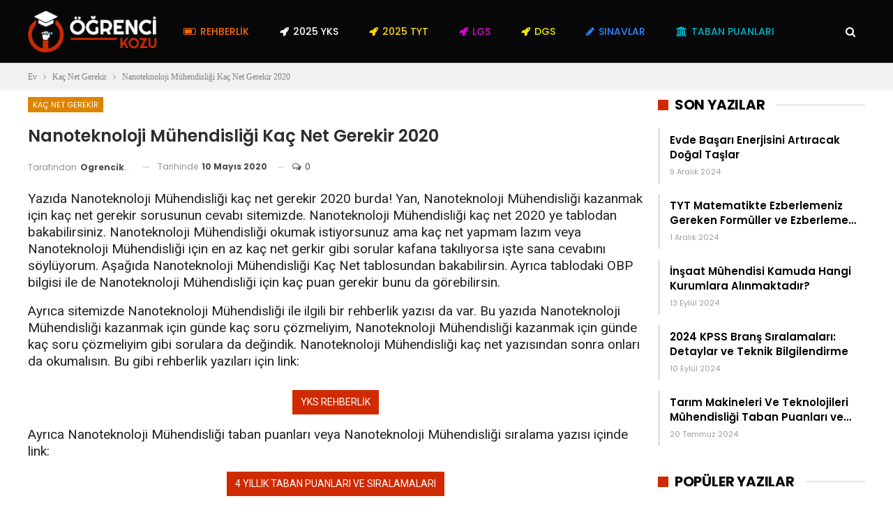

--- FILE ---
content_type: text/html; charset=UTF-8
request_url: https://ogrencikozu.com/nanoteknoloji-muhendisligi-kac-net-gerekir/
body_size: 21472
content:
	<!DOCTYPE html>
		<!--[if IE 8]>
	<html class="ie ie8" lang="tr" prefix="og: https://ogp.me/ns#"> <![endif]-->
	<!--[if IE 9]>
	<html class="ie ie9" lang="tr" prefix="og: https://ogp.me/ns#"> <![endif]-->
	<!--[if gt IE 9]><!-->
<html lang="tr" prefix="og: https://ogp.me/ns#"> <!--<![endif]-->
	<head><meta charset="UTF-8"><script>if(navigator.userAgent.match(/MSIE|Internet Explorer/i)||navigator.userAgent.match(/Trident\/7\..*?rv:11/i)){var href=document.location.href;if(!href.match(/[?&]nowprocket/)){if(href.indexOf("?")==-1){if(href.indexOf("#")==-1){document.location.href=href+"?nowprocket=1"}else{document.location.href=href.replace("#","?nowprocket=1#")}}else{if(href.indexOf("#")==-1){document.location.href=href+"&nowprocket=1"}else{document.location.href=href.replace("#","&nowprocket=1#")}}}}</script><script>class RocketLazyLoadScripts{constructor(){this.v="1.2.3",this.triggerEvents=["keydown","mousedown","mousemove","touchmove","touchstart","touchend","wheel"],this.userEventHandler=this._triggerListener.bind(this),this.touchStartHandler=this._onTouchStart.bind(this),this.touchMoveHandler=this._onTouchMove.bind(this),this.touchEndHandler=this._onTouchEnd.bind(this),this.clickHandler=this._onClick.bind(this),this.interceptedClicks=[],window.addEventListener("pageshow",t=>{this.persisted=t.persisted}),window.addEventListener("DOMContentLoaded",()=>{this._preconnect3rdParties()}),this.delayedScripts={normal:[],async:[],defer:[]},this.trash=[],this.allJQueries=[]}_addUserInteractionListener(t){if(document.hidden){t._triggerListener();return}this.triggerEvents.forEach(e=>window.addEventListener(e,t.userEventHandler,{passive:!0})),window.addEventListener("touchstart",t.touchStartHandler,{passive:!0}),window.addEventListener("mousedown",t.touchStartHandler),document.addEventListener("visibilitychange",t.userEventHandler)}_removeUserInteractionListener(){this.triggerEvents.forEach(t=>window.removeEventListener(t,this.userEventHandler,{passive:!0})),document.removeEventListener("visibilitychange",this.userEventHandler)}_onTouchStart(t){"HTML"!==t.target.tagName&&(window.addEventListener("touchend",this.touchEndHandler),window.addEventListener("mouseup",this.touchEndHandler),window.addEventListener("touchmove",this.touchMoveHandler,{passive:!0}),window.addEventListener("mousemove",this.touchMoveHandler),t.target.addEventListener("click",this.clickHandler),this._renameDOMAttribute(t.target,"onclick","rocket-onclick"),this._pendingClickStarted())}_onTouchMove(t){window.removeEventListener("touchend",this.touchEndHandler),window.removeEventListener("mouseup",this.touchEndHandler),window.removeEventListener("touchmove",this.touchMoveHandler,{passive:!0}),window.removeEventListener("mousemove",this.touchMoveHandler),t.target.removeEventListener("click",this.clickHandler),this._renameDOMAttribute(t.target,"rocket-onclick","onclick"),this._pendingClickFinished()}_onTouchEnd(t){window.removeEventListener("touchend",this.touchEndHandler),window.removeEventListener("mouseup",this.touchEndHandler),window.removeEventListener("touchmove",this.touchMoveHandler,{passive:!0}),window.removeEventListener("mousemove",this.touchMoveHandler)}_onClick(t){t.target.removeEventListener("click",this.clickHandler),this._renameDOMAttribute(t.target,"rocket-onclick","onclick"),this.interceptedClicks.push(t),t.preventDefault(),t.stopPropagation(),t.stopImmediatePropagation(),this._pendingClickFinished()}_replayClicks(){window.removeEventListener("touchstart",this.touchStartHandler,{passive:!0}),window.removeEventListener("mousedown",this.touchStartHandler),this.interceptedClicks.forEach(t=>{t.target.dispatchEvent(new MouseEvent("click",{view:t.view,bubbles:!0,cancelable:!0}))})}_waitForPendingClicks(){return new Promise(t=>{this._isClickPending?this._pendingClickFinished=t:t()})}_pendingClickStarted(){this._isClickPending=!0}_pendingClickFinished(){this._isClickPending=!1}_renameDOMAttribute(t,e,r){t.hasAttribute&&t.hasAttribute(e)&&(event.target.setAttribute(r,event.target.getAttribute(e)),event.target.removeAttribute(e))}_triggerListener(){this._removeUserInteractionListener(this),"loading"===document.readyState?document.addEventListener("DOMContentLoaded",this._loadEverythingNow.bind(this)):this._loadEverythingNow()}_preconnect3rdParties(){let t=[];document.querySelectorAll("script[type=rocketlazyloadscript]").forEach(e=>{if(e.hasAttribute("src")){let r=new URL(e.src).origin;r!==location.origin&&t.push({src:r,crossOrigin:e.crossOrigin||"module"===e.getAttribute("data-rocket-type")})}}),t=[...new Map(t.map(t=>[JSON.stringify(t),t])).values()],this._batchInjectResourceHints(t,"preconnect")}async _loadEverythingNow(){this.lastBreath=Date.now(),this._delayEventListeners(this),this._delayJQueryReady(this),this._handleDocumentWrite(),this._registerAllDelayedScripts(),this._preloadAllScripts(),await this._loadScriptsFromList(this.delayedScripts.normal),await this._loadScriptsFromList(this.delayedScripts.defer),await this._loadScriptsFromList(this.delayedScripts.async);try{await this._triggerDOMContentLoaded(),await this._triggerWindowLoad()}catch(t){console.error(t)}window.dispatchEvent(new Event("rocket-allScriptsLoaded")),this._waitForPendingClicks().then(()=>{this._replayClicks()}),this._emptyTrash()}_registerAllDelayedScripts(){document.querySelectorAll("script[type=rocketlazyloadscript]").forEach(t=>{t.hasAttribute("data-rocket-src")?t.hasAttribute("async")&&!1!==t.async?this.delayedScripts.async.push(t):t.hasAttribute("defer")&&!1!==t.defer||"module"===t.getAttribute("data-rocket-type")?this.delayedScripts.defer.push(t):this.delayedScripts.normal.push(t):this.delayedScripts.normal.push(t)})}async _transformScript(t){return new Promise((await this._littleBreath(),navigator.userAgent.indexOf("Firefox/")>0||""===navigator.vendor)?e=>{let r=document.createElement("script");[...t.attributes].forEach(t=>{let e=t.nodeName;"type"!==e&&("data-rocket-type"===e&&(e="type"),"data-rocket-src"===e&&(e="src"),r.setAttribute(e,t.nodeValue))}),t.text&&(r.text=t.text),r.hasAttribute("src")?(r.addEventListener("load",e),r.addEventListener("error",e)):(r.text=t.text,e());try{t.parentNode.replaceChild(r,t)}catch(i){e()}}:async e=>{function r(){t.setAttribute("data-rocket-status","failed"),e()}try{let i=t.getAttribute("data-rocket-type"),n=t.getAttribute("data-rocket-src");t.text,i?(t.type=i,t.removeAttribute("data-rocket-type")):t.removeAttribute("type"),t.addEventListener("load",function r(){t.setAttribute("data-rocket-status","executed"),e()}),t.addEventListener("error",r),n?(t.removeAttribute("data-rocket-src"),t.src=n):t.src="data:text/javascript;base64,"+window.btoa(unescape(encodeURIComponent(t.text)))}catch(s){r()}})}async _loadScriptsFromList(t){let e=t.shift();return e&&e.isConnected?(await this._transformScript(e),this._loadScriptsFromList(t)):Promise.resolve()}_preloadAllScripts(){this._batchInjectResourceHints([...this.delayedScripts.normal,...this.delayedScripts.defer,...this.delayedScripts.async],"preload")}_batchInjectResourceHints(t,e){var r=document.createDocumentFragment();t.forEach(t=>{let i=t.getAttribute&&t.getAttribute("data-rocket-src")||t.src;if(i){let n=document.createElement("link");n.href=i,n.rel=e,"preconnect"!==e&&(n.as="script"),t.getAttribute&&"module"===t.getAttribute("data-rocket-type")&&(n.crossOrigin=!0),t.crossOrigin&&(n.crossOrigin=t.crossOrigin),t.integrity&&(n.integrity=t.integrity),r.appendChild(n),this.trash.push(n)}}),document.head.appendChild(r)}_delayEventListeners(t){let e={};function r(t,r){!function t(r){!e[r]&&(e[r]={originalFunctions:{add:r.addEventListener,remove:r.removeEventListener},eventsToRewrite:[]},r.addEventListener=function(){arguments[0]=i(arguments[0]),e[r].originalFunctions.add.apply(r,arguments)},r.removeEventListener=function(){arguments[0]=i(arguments[0]),e[r].originalFunctions.remove.apply(r,arguments)});function i(t){return e[r].eventsToRewrite.indexOf(t)>=0?"rocket-"+t:t}}(t),e[t].eventsToRewrite.push(r)}function i(t,e){let r=t[e];Object.defineProperty(t,e,{get:()=>r||function(){},set(i){t["rocket"+e]=r=i}})}r(document,"DOMContentLoaded"),r(window,"DOMContentLoaded"),r(window,"load"),r(window,"pageshow"),r(document,"readystatechange"),i(document,"onreadystatechange"),i(window,"onload"),i(window,"onpageshow")}_delayJQueryReady(t){let e;function r(r){if(r&&r.fn&&!t.allJQueries.includes(r)){r.fn.ready=r.fn.init.prototype.ready=function(e){return t.domReadyFired?e.bind(document)(r):document.addEventListener("rocket-DOMContentLoaded",()=>e.bind(document)(r)),r([])};let i=r.fn.on;r.fn.on=r.fn.init.prototype.on=function(){if(this[0]===window){function t(t){return t.split(" ").map(t=>"load"===t||0===t.indexOf("load.")?"rocket-jquery-load":t).join(" ")}"string"==typeof arguments[0]||arguments[0]instanceof String?arguments[0]=t(arguments[0]):"object"==typeof arguments[0]&&Object.keys(arguments[0]).forEach(e=>{let r=arguments[0][e];delete arguments[0][e],arguments[0][t(e)]=r})}return i.apply(this,arguments),this},t.allJQueries.push(r)}e=r}r(window.jQuery),Object.defineProperty(window,"jQuery",{get:()=>e,set(t){r(t)}})}async _triggerDOMContentLoaded(){this.domReadyFired=!0,await this._littleBreath(),document.dispatchEvent(new Event("rocket-DOMContentLoaded")),await this._littleBreath(),window.dispatchEvent(new Event("rocket-DOMContentLoaded")),await this._littleBreath(),document.dispatchEvent(new Event("rocket-readystatechange")),await this._littleBreath(),document.rocketonreadystatechange&&document.rocketonreadystatechange()}async _triggerWindowLoad(){await this._littleBreath(),window.dispatchEvent(new Event("rocket-load")),await this._littleBreath(),window.rocketonload&&window.rocketonload(),await this._littleBreath(),this.allJQueries.forEach(t=>t(window).trigger("rocket-jquery-load")),await this._littleBreath();let t=new Event("rocket-pageshow");t.persisted=this.persisted,window.dispatchEvent(t),await this._littleBreath(),window.rocketonpageshow&&window.rocketonpageshow({persisted:this.persisted})}_handleDocumentWrite(){let t=new Map;document.write=document.writeln=function(e){let r=document.currentScript;r||console.error("WPRocket unable to document.write this: "+e);let i=document.createRange(),n=r.parentElement,s=t.get(r);void 0===s&&(s=r.nextSibling,t.set(r,s));let a=document.createDocumentFragment();i.setStart(a,0),a.appendChild(i.createContextualFragment(e)),n.insertBefore(a,s)}}async _littleBreath(){Date.now()-this.lastBreath>45&&(await this._requestAnimFrame(),this.lastBreath=Date.now())}async _requestAnimFrame(){return document.hidden?new Promise(t=>setTimeout(t)):new Promise(t=>requestAnimationFrame(t))}_emptyTrash(){this.trash.forEach(t=>t.remove())}static run(){let t=new RocketLazyLoadScripts;t._addUserInteractionListener(t)}}RocketLazyLoadScripts.run();</script>
				
		<meta http-equiv="X-UA-Compatible" content="IE=edge">
		<meta name="viewport" content="width=device-width, initial-scale=1.0">
		<link rel="pingback" href="https://ogrencikozu.com/xmlrpc.php"/>

			<style>img:is([sizes="auto" i], [sizes^="auto," i]) { contain-intrinsic-size: 3000px 1500px }</style>
	
<!-- Rank Math&#039;a Göre Arama Motoru Optimizasyonu - https://rankmath.com/ -->
<title>Nanoteknoloji Mühendisliği Kaç Net Gerekir 2020 - Öğrenci Kozu</title><link rel="preload" as="style" href="https://fonts.googleapis.com/css?family=Poppins%3A400%2C500%2C600%2C500italic%2C700%7CRoboto%3A400&#038;display=swap" /><link rel="stylesheet" href="https://fonts.googleapis.com/css?family=Poppins%3A400%2C500%2C600%2C500italic%2C700%7CRoboto%3A400&#038;display=swap" media="print" onload="this.media='all'" /><noscript><link rel="stylesheet" href="https://fonts.googleapis.com/css?family=Poppins%3A400%2C500%2C600%2C500italic%2C700%7CRoboto%3A400&#038;display=swap" /></noscript><link rel="stylesheet" href="https://ogrencikozu.com/wp-content/cache/min/1/3e7497c2645bf1911a169e3a21270d2e.css" media="all" data-minify="1" />
<meta name="description" content="Yazıda Nanoteknoloji Mühendisliği kaç net gerekir 2020 burda! Yan, Nanoteknoloji Mühendisliği kazanmak için kaç net gerekir sorusunun cevabı sitemizde."/>
<meta name="robots" content="index, follow, max-snippet:-1, max-video-preview:-1, max-image-preview:large"/>
<link rel="canonical" href="https://ogrencikozu.com/nanoteknoloji-muhendisligi-kac-net-gerekir/" />
<meta property="og:locale" content="tr_TR" />
<meta property="og:type" content="article" />
<meta property="og:title" content="Nanoteknoloji Mühendisliği Kaç Net Gerekir 2020 - Öğrenci Kozu" />
<meta property="og:description" content="Yazıda Nanoteknoloji Mühendisliği kaç net gerekir 2020 burda! Yan, Nanoteknoloji Mühendisliği kazanmak için kaç net gerekir sorusunun cevabı sitemizde." />
<meta property="og:url" content="https://ogrencikozu.com/nanoteknoloji-muhendisligi-kac-net-gerekir/" />
<meta property="og:site_name" content="Öğrenci Kozu" />
<meta property="article:section" content="Kaç Net Gerekir" />
<meta property="article:published_time" content="2020-05-10T11:17:54+03:00" />
<meta name="twitter:card" content="summary_large_image" />
<meta name="twitter:title" content="Nanoteknoloji Mühendisliği Kaç Net Gerekir 2020 - Öğrenci Kozu" />
<meta name="twitter:description" content="Yazıda Nanoteknoloji Mühendisliği kaç net gerekir 2020 burda! Yan, Nanoteknoloji Mühendisliği kazanmak için kaç net gerekir sorusunun cevabı sitemizde." />
<meta name="twitter:label1" content="Yazan" />
<meta name="twitter:data1" content="ogrencikozu" />
<meta name="twitter:label2" content="Okuma süresi" />
<meta name="twitter:data2" content="1 dakika" />
<script type="application/ld+json" class="rank-math-schema">{"@context":"https://schema.org","@graph":[{"@type":["EducationalOrganization","Organization"],"@id":"https://ogrencikozu.com/#organization","name":"\u00d6\u011frenci Kozu","url":"https://ogrencikozu.com","logo":{"@type":"ImageObject","@id":"https://ogrencikozu.com/#logo","url":"https://ogrencikozu.com/wp-content/uploads/2018/12/ogrenci-kozu.png","contentUrl":"https://ogrencikozu.com/wp-content/uploads/2018/12/ogrenci-kozu.png","caption":"\u00d6\u011frenci Kozu","inLanguage":"tr","width":"290","height":"95"}},{"@type":"WebSite","@id":"https://ogrencikozu.com/#website","url":"https://ogrencikozu.com","name":"\u00d6\u011frenci Kozu","publisher":{"@id":"https://ogrencikozu.com/#organization"},"inLanguage":"tr"},{"@type":"ImageObject","@id":"https://ogrencikozu.com/wp-content/uploads/2020/05/kac-net-gerekir.webp","url":"https://ogrencikozu.com/wp-content/uploads/2020/05/kac-net-gerekir.webp","width":"200","height":"200","inLanguage":"tr"},{"@type":"WebPage","@id":"https://ogrencikozu.com/nanoteknoloji-muhendisligi-kac-net-gerekir/#webpage","url":"https://ogrencikozu.com/nanoteknoloji-muhendisligi-kac-net-gerekir/","name":"Nanoteknoloji M\u00fchendisli\u011fi Ka\u00e7 Net Gerekir 2020 - \u00d6\u011frenci Kozu","datePublished":"2020-05-10T11:17:54+03:00","dateModified":"2020-05-10T11:17:54+03:00","isPartOf":{"@id":"https://ogrencikozu.com/#website"},"primaryImageOfPage":{"@id":"https://ogrencikozu.com/wp-content/uploads/2020/05/kac-net-gerekir.webp"},"inLanguage":"tr"},{"@type":"Person","@id":"https://ogrencikozu.com/author/ogrencikozu/","name":"ogrencikozu","url":"https://ogrencikozu.com/author/ogrencikozu/","image":{"@type":"ImageObject","@id":"https://secure.gravatar.com/avatar/cb8f3485e4c4c195610ceb3f71357a9a?s=96&amp;d=mm&amp;r=g","url":"https://secure.gravatar.com/avatar/cb8f3485e4c4c195610ceb3f71357a9a?s=96&amp;d=mm&amp;r=g","caption":"ogrencikozu","inLanguage":"tr"},"sameAs":["http://ogrencikozu.com"],"worksFor":{"@id":"https://ogrencikozu.com/#organization"}},{"@type":"BlogPosting","headline":"Nanoteknoloji M\u00fchendisli\u011fi Ka\u00e7 Net Gerekir 2020 - \u00d6\u011frenci Kozu","keywords":"Nanoteknoloji M\u00fchendisli\u011fi Ka\u00e7 Net","datePublished":"2020-05-10T11:17:54+03:00","dateModified":"2020-05-10T11:17:54+03:00","articleSection":"Ka\u00e7 Net Gerekir","author":{"@id":"https://ogrencikozu.com/author/ogrencikozu/","name":"ogrencikozu"},"publisher":{"@id":"https://ogrencikozu.com/#organization"},"description":"Yaz\u0131da Nanoteknoloji M\u00fchendisli\u011fi ka\u00e7 net gerekir 2020 burda! Yan, Nanoteknoloji M\u00fchendisli\u011fi kazanmak i\u00e7in ka\u00e7 net gerekir sorusunun cevab\u0131 sitemizde.","name":"Nanoteknoloji M\u00fchendisli\u011fi Ka\u00e7 Net Gerekir 2020 - \u00d6\u011frenci Kozu","@id":"https://ogrencikozu.com/nanoteknoloji-muhendisligi-kac-net-gerekir/#richSnippet","isPartOf":{"@id":"https://ogrencikozu.com/nanoteknoloji-muhendisligi-kac-net-gerekir/#webpage"},"image":{"@id":"https://ogrencikozu.com/wp-content/uploads/2020/05/kac-net-gerekir.webp"},"inLanguage":"tr","mainEntityOfPage":{"@id":"https://ogrencikozu.com/nanoteknoloji-muhendisligi-kac-net-gerekir/#webpage"}}]}</script>
<!-- /Rank Math WordPress SEO eklentisi -->


<!-- Better Open Graph, Schema.org & Twitter Integration -->
<meta property="og:locale" content="tr_tr"/>
<meta property="og:site_name" content="Öğrenci Kozu"/>
<meta property="og:url" content="https://ogrencikozu.com/nanoteknoloji-muhendisligi-kac-net-gerekir/"/>
<meta property="og:title" content="Nanoteknoloji Mühendisliği Kaç Net Gerekir 2020"/>
<meta property="og:image" content="https://ogrencikozu.com/wp-content/uploads/2020/05/kac-net-gerekir.webp"/>
<meta property="article:section" content="Kaç Net Gerekir"/>
<meta property="og:description" content="Yazıda Nanoteknoloji Mühendisliği kaç net gerekir 2020 burda! Yan, Nanoteknoloji Mühendisliği kazanmak için kaç net gerekir sorusunun cevabı sitemizde. Nanoteknoloji Mühendisliği  kaç net 2020 ye tablodan bakabilirsiniz. Nanoteknoloji Mühendisliği ok"/>
<meta property="og:type" content="article"/>
<meta name="twitter:card" content="summary"/>
<meta name="twitter:url" content="https://ogrencikozu.com/nanoteknoloji-muhendisligi-kac-net-gerekir/"/>
<meta name="twitter:title" content="Nanoteknoloji Mühendisliği Kaç Net Gerekir 2020"/>
<meta name="twitter:description" content="Yazıda Nanoteknoloji Mühendisliği kaç net gerekir 2020 burda! Yan, Nanoteknoloji Mühendisliği kazanmak için kaç net gerekir sorusunun cevabı sitemizde. Nanoteknoloji Mühendisliği  kaç net 2020 ye tablodan bakabilirsiniz. Nanoteknoloji Mühendisliği ok"/>
<meta name="twitter:image" content="https://ogrencikozu.com/wp-content/uploads/2020/05/kac-net-gerekir.webp"/>
<!-- / Better Open Graph, Schema.org & Twitter Integration. -->
<link rel='dns-prefetch' href='//fonts.googleapis.com' />
<link href='https://fonts.gstatic.com' crossorigin rel='preconnect' />
<link rel="alternate" type="application/rss+xml" title="Öğrenci Kozu &raquo; akışı" href="https://ogrencikozu.com/feed/" />
<link rel="alternate" type="application/rss+xml" title="Öğrenci Kozu &raquo; yorum akışı" href="https://ogrencikozu.com/comments/feed/" />
<link rel="alternate" type="application/rss+xml" title="Öğrenci Kozu &raquo; Nanoteknoloji Mühendisliği Kaç Net Gerekir 2020 yorum akışı" href="https://ogrencikozu.com/nanoteknoloji-muhendisligi-kac-net-gerekir/feed/" />
<style id='wp-emoji-styles-inline-css' type='text/css'>

	img.wp-smiley, img.emoji {
		display: inline !important;
		border: none !important;
		box-shadow: none !important;
		height: 1em !important;
		width: 1em !important;
		margin: 0 0.07em !important;
		vertical-align: -0.1em !important;
		background: none !important;
		padding: 0 !important;
	}
</style>

<style id='rank-math-toc-block-style-inline-css' type='text/css'>
.wp-block-rank-math-toc-block nav ol{counter-reset:item}.wp-block-rank-math-toc-block nav ol li{display:block}.wp-block-rank-math-toc-block nav ol li:before{content:counters(item, ".") ". ";counter-increment:item}

</style>
<style id='rank-math-rich-snippet-style-inline-css' type='text/css'>
/*!
* Plugin:  Rank Math
* URL: https://rankmath.com/wordpress/plugin/seo-suite/
* Name:  rank-math-review-snippet.css
*/@-webkit-keyframes spin{0%{-webkit-transform:rotate(0deg)}100%{-webkit-transform:rotate(-360deg)}}@keyframes spin{0%{-webkit-transform:rotate(0deg)}100%{-webkit-transform:rotate(-360deg)}}@keyframes bounce{from{-webkit-transform:translateY(0px);transform:translateY(0px)}to{-webkit-transform:translateY(-5px);transform:translateY(-5px)}}@-webkit-keyframes bounce{from{-webkit-transform:translateY(0px);transform:translateY(0px)}to{-webkit-transform:translateY(-5px);transform:translateY(-5px)}}@-webkit-keyframes loading{0%{background-size:20% 50% ,20% 50% ,20% 50%}20%{background-size:20% 20% ,20% 50% ,20% 50%}40%{background-size:20% 100%,20% 20% ,20% 50%}60%{background-size:20% 50% ,20% 100%,20% 20%}80%{background-size:20% 50% ,20% 50% ,20% 100%}100%{background-size:20% 50% ,20% 50% ,20% 50%}}@keyframes loading{0%{background-size:20% 50% ,20% 50% ,20% 50%}20%{background-size:20% 20% ,20% 50% ,20% 50%}40%{background-size:20% 100%,20% 20% ,20% 50%}60%{background-size:20% 50% ,20% 100%,20% 20%}80%{background-size:20% 50% ,20% 50% ,20% 100%}100%{background-size:20% 50% ,20% 50% ,20% 50%}}:root{--rankmath-wp-adminbar-height: 0}#rank-math-rich-snippet-wrapper{overflow:hidden}#rank-math-rich-snippet-wrapper h5.rank-math-title{display:block;font-size:18px;line-height:1.4}#rank-math-rich-snippet-wrapper .rank-math-review-image{float:right;max-width:40%;margin-left:15px}#rank-math-rich-snippet-wrapper .rank-math-review-data{margin-bottom:15px}#rank-math-rich-snippet-wrapper .rank-math-total-wrapper{width:100%;padding:0 0 20px 0;float:left;clear:both;position:relative;-webkit-box-sizing:border-box;box-sizing:border-box}#rank-math-rich-snippet-wrapper .rank-math-total-wrapper .rank-math-total{border:0;display:block;margin:0;width:auto;float:left;text-align:left;padding:0;font-size:24px;line-height:1;font-weight:700;-webkit-box-sizing:border-box;box-sizing:border-box;overflow:hidden}#rank-math-rich-snippet-wrapper .rank-math-total-wrapper .rank-math-review-star{float:left;margin-left:15px;margin-top:5px;position:relative;z-index:99;line-height:1}#rank-math-rich-snippet-wrapper .rank-math-total-wrapper .rank-math-review-star .rank-math-review-result-wrapper{display:inline-block;white-space:nowrap;position:relative;color:#e7e7e7}#rank-math-rich-snippet-wrapper .rank-math-total-wrapper .rank-math-review-star .rank-math-review-result-wrapper .rank-math-review-result{position:absolute;top:0;left:0;overflow:hidden;white-space:nowrap;color:#ffbe01}#rank-math-rich-snippet-wrapper .rank-math-total-wrapper .rank-math-review-star .rank-math-review-result-wrapper i{font-size:18px;-webkit-text-stroke-width:1px;font-style:normal;padding:0 2px;line-height:inherit}#rank-math-rich-snippet-wrapper .rank-math-total-wrapper .rank-math-review-star .rank-math-review-result-wrapper i:before{content:"\2605"}body.rtl #rank-math-rich-snippet-wrapper .rank-math-review-image{float:left;margin-left:0;margin-right:15px}body.rtl #rank-math-rich-snippet-wrapper .rank-math-total-wrapper .rank-math-total{float:right}body.rtl #rank-math-rich-snippet-wrapper .rank-math-total-wrapper .rank-math-review-star{float:right;margin-left:0;margin-right:15px}body.rtl #rank-math-rich-snippet-wrapper .rank-math-total-wrapper .rank-math-review-star .rank-math-review-result{left:auto;right:0}@media screen and (max-width: 480px){#rank-math-rich-snippet-wrapper .rank-math-review-image{display:block;max-width:100%;width:100%;text-align:center;margin-right:0}#rank-math-rich-snippet-wrapper .rank-math-review-data{clear:both}}.clear{clear:both}

</style>
<style id='classic-theme-styles-inline-css' type='text/css'>
/*! This file is auto-generated */
.wp-block-button__link{color:#fff;background-color:#32373c;border-radius:9999px;box-shadow:none;text-decoration:none;padding:calc(.667em + 2px) calc(1.333em + 2px);font-size:1.125em}.wp-block-file__button{background:#32373c;color:#fff;text-decoration:none}
</style>
<style id='global-styles-inline-css' type='text/css'>
:root{--wp--preset--aspect-ratio--square: 1;--wp--preset--aspect-ratio--4-3: 4/3;--wp--preset--aspect-ratio--3-4: 3/4;--wp--preset--aspect-ratio--3-2: 3/2;--wp--preset--aspect-ratio--2-3: 2/3;--wp--preset--aspect-ratio--16-9: 16/9;--wp--preset--aspect-ratio--9-16: 9/16;--wp--preset--color--black: #000000;--wp--preset--color--cyan-bluish-gray: #abb8c3;--wp--preset--color--white: #ffffff;--wp--preset--color--pale-pink: #f78da7;--wp--preset--color--vivid-red: #cf2e2e;--wp--preset--color--luminous-vivid-orange: #ff6900;--wp--preset--color--luminous-vivid-amber: #fcb900;--wp--preset--color--light-green-cyan: #7bdcb5;--wp--preset--color--vivid-green-cyan: #00d084;--wp--preset--color--pale-cyan-blue: #8ed1fc;--wp--preset--color--vivid-cyan-blue: #0693e3;--wp--preset--color--vivid-purple: #9b51e0;--wp--preset--gradient--vivid-cyan-blue-to-vivid-purple: linear-gradient(135deg,rgba(6,147,227,1) 0%,rgb(155,81,224) 100%);--wp--preset--gradient--light-green-cyan-to-vivid-green-cyan: linear-gradient(135deg,rgb(122,220,180) 0%,rgb(0,208,130) 100%);--wp--preset--gradient--luminous-vivid-amber-to-luminous-vivid-orange: linear-gradient(135deg,rgba(252,185,0,1) 0%,rgba(255,105,0,1) 100%);--wp--preset--gradient--luminous-vivid-orange-to-vivid-red: linear-gradient(135deg,rgba(255,105,0,1) 0%,rgb(207,46,46) 100%);--wp--preset--gradient--very-light-gray-to-cyan-bluish-gray: linear-gradient(135deg,rgb(238,238,238) 0%,rgb(169,184,195) 100%);--wp--preset--gradient--cool-to-warm-spectrum: linear-gradient(135deg,rgb(74,234,220) 0%,rgb(151,120,209) 20%,rgb(207,42,186) 40%,rgb(238,44,130) 60%,rgb(251,105,98) 80%,rgb(254,248,76) 100%);--wp--preset--gradient--blush-light-purple: linear-gradient(135deg,rgb(255,206,236) 0%,rgb(152,150,240) 100%);--wp--preset--gradient--blush-bordeaux: linear-gradient(135deg,rgb(254,205,165) 0%,rgb(254,45,45) 50%,rgb(107,0,62) 100%);--wp--preset--gradient--luminous-dusk: linear-gradient(135deg,rgb(255,203,112) 0%,rgb(199,81,192) 50%,rgb(65,88,208) 100%);--wp--preset--gradient--pale-ocean: linear-gradient(135deg,rgb(255,245,203) 0%,rgb(182,227,212) 50%,rgb(51,167,181) 100%);--wp--preset--gradient--electric-grass: linear-gradient(135deg,rgb(202,248,128) 0%,rgb(113,206,126) 100%);--wp--preset--gradient--midnight: linear-gradient(135deg,rgb(2,3,129) 0%,rgb(40,116,252) 100%);--wp--preset--font-size--small: 13px;--wp--preset--font-size--medium: 20px;--wp--preset--font-size--large: 36px;--wp--preset--font-size--x-large: 42px;--wp--preset--spacing--20: 0.44rem;--wp--preset--spacing--30: 0.67rem;--wp--preset--spacing--40: 1rem;--wp--preset--spacing--50: 1.5rem;--wp--preset--spacing--60: 2.25rem;--wp--preset--spacing--70: 3.38rem;--wp--preset--spacing--80: 5.06rem;--wp--preset--shadow--natural: 6px 6px 9px rgba(0, 0, 0, 0.2);--wp--preset--shadow--deep: 12px 12px 50px rgba(0, 0, 0, 0.4);--wp--preset--shadow--sharp: 6px 6px 0px rgba(0, 0, 0, 0.2);--wp--preset--shadow--outlined: 6px 6px 0px -3px rgba(255, 255, 255, 1), 6px 6px rgba(0, 0, 0, 1);--wp--preset--shadow--crisp: 6px 6px 0px rgba(0, 0, 0, 1);}:where(.is-layout-flex){gap: 0.5em;}:where(.is-layout-grid){gap: 0.5em;}body .is-layout-flex{display: flex;}.is-layout-flex{flex-wrap: wrap;align-items: center;}.is-layout-flex > :is(*, div){margin: 0;}body .is-layout-grid{display: grid;}.is-layout-grid > :is(*, div){margin: 0;}:where(.wp-block-columns.is-layout-flex){gap: 2em;}:where(.wp-block-columns.is-layout-grid){gap: 2em;}:where(.wp-block-post-template.is-layout-flex){gap: 1.25em;}:where(.wp-block-post-template.is-layout-grid){gap: 1.25em;}.has-black-color{color: var(--wp--preset--color--black) !important;}.has-cyan-bluish-gray-color{color: var(--wp--preset--color--cyan-bluish-gray) !important;}.has-white-color{color: var(--wp--preset--color--white) !important;}.has-pale-pink-color{color: var(--wp--preset--color--pale-pink) !important;}.has-vivid-red-color{color: var(--wp--preset--color--vivid-red) !important;}.has-luminous-vivid-orange-color{color: var(--wp--preset--color--luminous-vivid-orange) !important;}.has-luminous-vivid-amber-color{color: var(--wp--preset--color--luminous-vivid-amber) !important;}.has-light-green-cyan-color{color: var(--wp--preset--color--light-green-cyan) !important;}.has-vivid-green-cyan-color{color: var(--wp--preset--color--vivid-green-cyan) !important;}.has-pale-cyan-blue-color{color: var(--wp--preset--color--pale-cyan-blue) !important;}.has-vivid-cyan-blue-color{color: var(--wp--preset--color--vivid-cyan-blue) !important;}.has-vivid-purple-color{color: var(--wp--preset--color--vivid-purple) !important;}.has-black-background-color{background-color: var(--wp--preset--color--black) !important;}.has-cyan-bluish-gray-background-color{background-color: var(--wp--preset--color--cyan-bluish-gray) !important;}.has-white-background-color{background-color: var(--wp--preset--color--white) !important;}.has-pale-pink-background-color{background-color: var(--wp--preset--color--pale-pink) !important;}.has-vivid-red-background-color{background-color: var(--wp--preset--color--vivid-red) !important;}.has-luminous-vivid-orange-background-color{background-color: var(--wp--preset--color--luminous-vivid-orange) !important;}.has-luminous-vivid-amber-background-color{background-color: var(--wp--preset--color--luminous-vivid-amber) !important;}.has-light-green-cyan-background-color{background-color: var(--wp--preset--color--light-green-cyan) !important;}.has-vivid-green-cyan-background-color{background-color: var(--wp--preset--color--vivid-green-cyan) !important;}.has-pale-cyan-blue-background-color{background-color: var(--wp--preset--color--pale-cyan-blue) !important;}.has-vivid-cyan-blue-background-color{background-color: var(--wp--preset--color--vivid-cyan-blue) !important;}.has-vivid-purple-background-color{background-color: var(--wp--preset--color--vivid-purple) !important;}.has-black-border-color{border-color: var(--wp--preset--color--black) !important;}.has-cyan-bluish-gray-border-color{border-color: var(--wp--preset--color--cyan-bluish-gray) !important;}.has-white-border-color{border-color: var(--wp--preset--color--white) !important;}.has-pale-pink-border-color{border-color: var(--wp--preset--color--pale-pink) !important;}.has-vivid-red-border-color{border-color: var(--wp--preset--color--vivid-red) !important;}.has-luminous-vivid-orange-border-color{border-color: var(--wp--preset--color--luminous-vivid-orange) !important;}.has-luminous-vivid-amber-border-color{border-color: var(--wp--preset--color--luminous-vivid-amber) !important;}.has-light-green-cyan-border-color{border-color: var(--wp--preset--color--light-green-cyan) !important;}.has-vivid-green-cyan-border-color{border-color: var(--wp--preset--color--vivid-green-cyan) !important;}.has-pale-cyan-blue-border-color{border-color: var(--wp--preset--color--pale-cyan-blue) !important;}.has-vivid-cyan-blue-border-color{border-color: var(--wp--preset--color--vivid-cyan-blue) !important;}.has-vivid-purple-border-color{border-color: var(--wp--preset--color--vivid-purple) !important;}.has-vivid-cyan-blue-to-vivid-purple-gradient-background{background: var(--wp--preset--gradient--vivid-cyan-blue-to-vivid-purple) !important;}.has-light-green-cyan-to-vivid-green-cyan-gradient-background{background: var(--wp--preset--gradient--light-green-cyan-to-vivid-green-cyan) !important;}.has-luminous-vivid-amber-to-luminous-vivid-orange-gradient-background{background: var(--wp--preset--gradient--luminous-vivid-amber-to-luminous-vivid-orange) !important;}.has-luminous-vivid-orange-to-vivid-red-gradient-background{background: var(--wp--preset--gradient--luminous-vivid-orange-to-vivid-red) !important;}.has-very-light-gray-to-cyan-bluish-gray-gradient-background{background: var(--wp--preset--gradient--very-light-gray-to-cyan-bluish-gray) !important;}.has-cool-to-warm-spectrum-gradient-background{background: var(--wp--preset--gradient--cool-to-warm-spectrum) !important;}.has-blush-light-purple-gradient-background{background: var(--wp--preset--gradient--blush-light-purple) !important;}.has-blush-bordeaux-gradient-background{background: var(--wp--preset--gradient--blush-bordeaux) !important;}.has-luminous-dusk-gradient-background{background: var(--wp--preset--gradient--luminous-dusk) !important;}.has-pale-ocean-gradient-background{background: var(--wp--preset--gradient--pale-ocean) !important;}.has-electric-grass-gradient-background{background: var(--wp--preset--gradient--electric-grass) !important;}.has-midnight-gradient-background{background: var(--wp--preset--gradient--midnight) !important;}.has-small-font-size{font-size: var(--wp--preset--font-size--small) !important;}.has-medium-font-size{font-size: var(--wp--preset--font-size--medium) !important;}.has-large-font-size{font-size: var(--wp--preset--font-size--large) !important;}.has-x-large-font-size{font-size: var(--wp--preset--font-size--x-large) !important;}
:where(.wp-block-post-template.is-layout-flex){gap: 1.25em;}:where(.wp-block-post-template.is-layout-grid){gap: 1.25em;}
:where(.wp-block-columns.is-layout-flex){gap: 2em;}:where(.wp-block-columns.is-layout-grid){gap: 2em;}
:root :where(.wp-block-pullquote){font-size: 1.5em;line-height: 1.6;}
</style>

<style id='ez-toc-inline-css' type='text/css'>
div#ez-toc-container .ez-toc-title {font-size: 120%;}div#ez-toc-container .ez-toc-title {font-weight: 500;}div#ez-toc-container ul li {font-size: 95%;}div#ez-toc-container ul li {font-weight: 500;}div#ez-toc-container nav ul ul li {font-size: 90%;}
.ez-toc-container-direction {direction: ltr;}.ez-toc-counter ul{counter-reset: item ;}.ez-toc-counter nav ul li a::before {content: counters(item, '.', decimal) '. ';display: inline-block;counter-increment: item;flex-grow: 0;flex-shrink: 0;margin-right: .2em; float: left; }.ez-toc-widget-direction {direction: ltr;}.ez-toc-widget-container ul{counter-reset: item ;}.ez-toc-widget-container nav ul li a::before {content: counters(item, '.', decimal) '. ';display: inline-block;counter-increment: item;flex-grow: 0;flex-shrink: 0;margin-right: .2em; float: left; }
</style>

<script type="rocketlazyloadscript" data-rocket-type="text/javascript" data-rocket-src="https://ogrencikozu.com/wp-includes/js/jquery/jquery.min.js?ver=3.7.1" id="jquery-core-js"></script>
<script type="rocketlazyloadscript" data-rocket-type="text/javascript" data-rocket-src="https://ogrencikozu.com/wp-includes/js/jquery/jquery-migrate.min.js?ver=3.4.1" id="jquery-migrate-js"></script>
<!--[if lt IE 9]>
<script type="text/javascript" src="https://ogrencikozu.com/wp-content/themes/publisher/includes/libs/better-framework/assets/js/html5shiv.min.js?ver=3.15.0" id="bf-html5shiv-js"></script>
<![endif]-->
<!--[if lt IE 9]>
<script type="text/javascript" src="https://ogrencikozu.com/wp-content/themes/publisher/includes/libs/better-framework/assets/js/respond.min.js?ver=3.15.0" id="bf-respond-js"></script>
<![endif]-->
<link rel="https://api.w.org/" href="https://ogrencikozu.com/wp-json/" /><link rel="alternate" title="JSON" type="application/json" href="https://ogrencikozu.com/wp-json/wp/v2/posts/14058" /><link rel="EditURI" type="application/rsd+xml" title="RSD" href="https://ogrencikozu.com/xmlrpc.php?rsd" />
<meta name="generator" content="WordPress 6.7.4" />
<link rel='shortlink' href='https://ogrencikozu.com/?p=14058' />
<link rel="alternate" title="oEmbed (JSON)" type="application/json+oembed" href="https://ogrencikozu.com/wp-json/oembed/1.0/embed?url=https%3A%2F%2Fogrencikozu.com%2Fnanoteknoloji-muhendisligi-kac-net-gerekir%2F" />
<link rel="alternate" title="oEmbed (XML)" type="text/xml+oembed" href="https://ogrencikozu.com/wp-json/oembed/1.0/embed?url=https%3A%2F%2Fogrencikozu.com%2Fnanoteknoloji-muhendisligi-kac-net-gerekir%2F&#038;format=xml" />
<script type="rocketlazyloadscript" async data-rocket-src="https://pagead2.googlesyndication.com/pagead/js/adsbygoogle.js?client=ca-pub-3483250102357881"
     crossorigin="anonymous"></script><meta name="generator" content="Powered by WPBakery Page Builder - drag and drop page builder for WordPress."/>
<script type="application/ld+json">{
    "@context": "http://schema.org/",
    "@type": "Organization",
    "@id": "#organization",
    "logo": {
        "@type": "ImageObject",
        "url": "https://ogrencikozu.com/wp-content/uploads/2022/07/ogrenci-kozu-yks-ayt-tyt-2024-tyt-konulari-tyt-calisma-programi-pdf.png"
    },
    "url": "https://ogrencikozu.com/",
    "name": "\u00d6\u011frenci Kozu",
    "description": "YKS, LGS, KPSS, TYT, AYT, DGS"
}</script>
<script type="application/ld+json">{
    "@context": "http://schema.org/",
    "@type": "WebSite",
    "name": "\u00d6\u011frenci Kozu",
    "alternateName": "YKS, LGS, KPSS, TYT, AYT, DGS",
    "url": "https://ogrencikozu.com/"
}</script>
<script type="application/ld+json">{
    "@context": "http://schema.org/",
    "@type": "BlogPosting",
    "headline": "Nanoteknoloji M\u00fchendisli\u011fi Ka\u00e7 Net Gerekir 2020",
    "description": "Yaz\u0131da Nanoteknoloji M\u00fchendisli\u011fi ka\u00e7 net gerekir 2020 burda! Yan, Nanoteknoloji M\u00fchendisli\u011fi kazanmak i\u00e7in ka\u00e7 net gerekir sorusunun cevab\u0131 sitemizde. Nanoteknoloji M\u00fchendisli\u011fi  ka\u00e7 net 2020 ye tablodan bakabilirsiniz. Nanoteknoloji M\u00fchendisli\u011fi ok",
    "datePublished": "2020-05-10",
    "dateModified": "2020-05-10",
    "author": {
        "@type": "Person",
        "@id": "#person-ogrencikozu",
        "name": "ogrencikozu"
    },
    "image": "https://ogrencikozu.com/wp-content/uploads/2020/05/kac-net-gerekir.webp",
    "interactionStatistic": [
        {
            "@type": "InteractionCounter",
            "interactionType": "http://schema.org/CommentAction",
            "userInteractionCount": "0"
        }
    ],
    "publisher": {
        "@id": "#organization"
    },
    "mainEntityOfPage": "https://ogrencikozu.com/nanoteknoloji-muhendisligi-kac-net-gerekir/"
}</script>


<link rel="icon" href="https://ogrencikozu.com/wp-content/uploads/2018/12/ogrenci-kozu-fav-icon.png" sizes="32x32" />
<link rel="icon" href="https://ogrencikozu.com/wp-content/uploads/2018/12/ogrenci-kozu-fav-icon.png" sizes="192x192" />
<link rel="apple-touch-icon" href="https://ogrencikozu.com/wp-content/uploads/2018/12/ogrenci-kozu-fav-icon.png" />
<meta name="msapplication-TileImage" content="https://ogrencikozu.com/wp-content/uploads/2018/12/ogrenci-kozu-fav-icon.png" />

<!-- BetterFramework Head Inline CSS -->
<style>
/* responsive phone */ @media(max-width: 767px){.container {
    padding-left: 0px;
    padding-right: 0px;
}}

</style>
<!-- /BetterFramework Head Inline CSS-->
<noscript><style> .wpb_animate_when_almost_visible { opacity: 1; }</style></noscript>	</head>

<body class="post-template-default single single-post postid-14058 single-format-standard bs-theme bs-publisher bs-publisher-readmag active-light-box ltr close-rh page-layout-2-col page-layout-2-col-right full-width active-sticky-sidebar main-menu-sticky-smart main-menu-stretched active-ajax-search single-prim-cat-414 single-cat-414  wpb-js-composer js-comp-ver-6.7.0 vc_responsive bs-ll-a" dir="ltr">
		<div class="main-wrap content-main-wrap">
			<header id="header" class="site-header header-style-8 full-width stretched" itemscope="itemscope" itemtype="https://schema.org/WPHeader">
				<div class="content-wrap">
			<div class="container">
				<div class="header-inner clearfix">
					<div id="site-branding" class="site-branding">
	<p  id="site-title" class="logo h1 img-logo">
	<a href="https://ogrencikozu.com/" itemprop="url" rel="home">
					<img id="site-logo" src="https://ogrencikozu.com/wp-content/uploads/2022/07/ogrenci-kozu-yks-ayt-tyt-2024-tyt-konulari-tyt-calisma-programi-pdf.png"
			     alt="Öğrenci Kozu YKS AYT TYT"  />

			<span class="site-title">Öğrenci Kozu YKS AYT TYT - YKS, LGS, KPSS, TYT, AYT, DGS</span>
				</a>
</p>
</div><!-- .site-branding -->
<nav id="menu-main" class="menu main-menu-container  show-search-item menu-actions-btn-width-1" role="navigation" itemscope="itemscope" itemtype="https://schema.org/SiteNavigationElement">
			<div class="menu-action-buttons width-1">
							<div class="search-container close">
					<span class="search-handler"><i class="fa fa-search"></i></span>

					<div class="search-box clearfix">
						<form role="search" method="get" class="search-form clearfix" action="https://ogrencikozu.com">
	<input type="search" class="search-field"
	       placeholder="Arama..."
	       value="" name="s"
	       title="Aramak:"
	       autocomplete="off">
	<input type="submit" class="search-submit" value="Arama">
</form><!-- .search-form -->
					</div>
				</div>
						</div>
			<ul id="main-navigation" class="main-menu menu bsm-pure clearfix">
		<li id="menu-item-12066" class="menu-have-icon menu-icon-type-fontawesome menu-item menu-item-type-taxonomy menu-item-object-category menu-item-has-children menu-term-49 better-anim-fade menu-item-12066"><a href="https://ogrencikozu.com/yks-rehberlik/"><i class="bf-icon  fa fa-battery-three-quarters"></i>Rehberlik</a>
<ul class="sub-menu">
	<li id="menu-item-12084" class="menu-item menu-item-type-post_type menu-item-object-post better-anim-fade menu-item-12084"><a href="https://ogrencikozu.com/mezuna-kalmak-yazi-serisi/">Mezuna Kalma Rehberi</a></li>
	<li id="menu-item-12085" class="menu-item menu-item-type-post_type menu-item-object-post better-anim-fade menu-item-12085"><a href="https://ogrencikozu.com/universite-tercih-rehberi/">Üniversite Tercih Rehberi</a></li>
	<li id="menu-item-12083" class="menu-item menu-item-type-post_type menu-item-object-post better-anim-fade menu-item-12083"><a href="https://ogrencikozu.com/hangi-derse-nasil-calisilir/">Hangi Derse Nasıl Çalışılır</a></li>
	<li id="menu-item-12067" class="menu-item menu-item-type-taxonomy menu-item-object-category menu-term-20 better-anim-fade menu-item-12067"><a href="https://ogrencikozu.com/yks-rehberlik/yks-taktikleri-ve-tavsiyeleri/">YKS Taktikleri ve Tavsiyeleri</a></li>
	<li id="menu-item-16384" class="menu-item menu-item-type-post_type menu-item-object-post better-anim-fade menu-item-16384"><a href="https://ogrencikozu.com/meslek-seciminde-dogru-karari-verme/">Meslek Seçiminde Doğru Kararı Verme</a></li>
</ul>
</li>
<li id="menu-item-12072" class="menu-have-icon menu-icon-type-fontawesome menu-item menu-item-type-taxonomy menu-item-object-category menu-item-has-children menu-term-422 better-anim-fade menu-item-12072"><a href="https://ogrencikozu.com/yks/"><i class="bf-icon  fa fa-rocket"></i>2025 YKS</a>
<ul class="sub-menu">
	<li id="menu-item-12074" class="menu-item menu-item-type-post_type menu-item-object-post better-anim-fade menu-item-12074"><a href="https://ogrencikozu.com/yks-ayt-tyt-konulari/">YKS Konuları</a></li>
	<li id="menu-item-12079" class="menu-item menu-item-type-post_type menu-item-object-post better-anim-fade menu-item-12079"><a href="https://ogrencikozu.com/ayt-calisma-programi-mf-tm-ts/">YKS Çalışma Programı</a></li>
	<li id="menu-item-12082" class="menu-item menu-item-type-post_type menu-item-object-post better-anim-fade menu-item-12082"><a href="https://ogrencikozu.com/tyt-kitap-onerileri/">YKS Kitap Önerileri</a></li>
	<li id="menu-item-12111" class="menu-item menu-item-type-post_type menu-item-object-post better-anim-fade menu-item-12111"><a href="https://ogrencikozu.com/yks-cikmis-sorular-pdf-son-10-yilin/">YKS Çıkmış Sorular PDF</a></li>
	<li id="menu-item-14621" class="menu-item menu-item-type-post_type menu-item-object-post better-anim-fade menu-item-14621"><a href="https://ogrencikozu.com/yks-konu-takip-cizelgesi-pdf/">YKS Konu Takip Çizelgesi PDF</a></li>
	<li id="menu-item-15075" class="menu-item menu-item-type-post_type menu-item-object-post better-anim-fade menu-item-15075"><a href="https://ogrencikozu.com/ayt-deneme-takip-cizelgesi-pdf/">AYT Deneme Takip Çizelgesi PDF</a></li>
</ul>
</li>
<li id="menu-item-12070" class="menu-have-icon menu-icon-type-fontawesome menu-item menu-item-type-taxonomy menu-item-object-category menu-item-has-children menu-term-423 better-anim-fade menu-item-12070"><a href="https://ogrencikozu.com/tyt/"><i class="bf-icon  fa fa-rocket"></i>2025 TYT</a>
<ul class="sub-menu">
	<li id="menu-item-14813" class="menu-item menu-item-type-post_type menu-item-object-post menu-item-has-children better-anim-fade menu-item-14813"><a href="https://ogrencikozu.com/yks-ayt-tyt-konulari/">2025 TYT Konuları</a>
	<ul class="sub-menu">
		<li id="menu-item-14821" class="menu-item menu-item-type-post_type menu-item-object-post better-anim-fade menu-item-14821"><a href="https://ogrencikozu.com/tyt-turkce-konulari-pdf-soru-dagilimlari/">2025 TYT Türkçe Konuları</a></li>
		<li id="menu-item-14814" class="menu-item menu-item-type-post_type menu-item-object-post better-anim-fade menu-item-14814"><a href="https://ogrencikozu.com/tyt-matematik-konulari-pdf-soru-dagilimi/">2025 TYT Matematik Konuları</a></li>
		<li id="menu-item-14815" class="menu-item menu-item-type-post_type menu-item-object-post better-anim-fade menu-item-14815"><a href="https://ogrencikozu.com/tyt-geometri-konulari-pdf-soru-dagilimi/">2025 TYT Geometri Konuları</a></li>
		<li id="menu-item-18953" class="menu-item menu-item-type-post_type menu-item-object-post better-anim-fade menu-item-18953"><a href="https://ogrencikozu.com/tyt-fizik-konulari-pdf-soru-dagilimi/">2025 TYT Fizik Konuları</a></li>
		<li id="menu-item-14816" class="menu-item menu-item-type-post_type menu-item-object-post better-anim-fade menu-item-14816"><a href="https://ogrencikozu.com/tyt-kimya-konulari-pdf-soru-dagilimi/">2025 TYT Kimya Konuları</a></li>
		<li id="menu-item-14817" class="menu-item menu-item-type-post_type menu-item-object-post better-anim-fade menu-item-14817"><a href="https://ogrencikozu.com/tyt-biyoloji-konulari-pdf-soru-dagilimi/">2025 TYT Biyoloji Konuları</a></li>
		<li id="menu-item-14818" class="menu-item menu-item-type-post_type menu-item-object-post better-anim-fade menu-item-14818"><a href="https://ogrencikozu.com/tyt-cografya-konulari-pdf-soru-dagilimi/">2025 TYT Coğrafya Konuları</a></li>
		<li id="menu-item-14819" class="menu-item menu-item-type-post_type menu-item-object-post better-anim-fade menu-item-14819"><a href="https://ogrencikozu.com/tyt-tarih-konulari-pdf-soru-dagilimi/">2025 TYT Tarih Konuları</a></li>
		<li id="menu-item-14820" class="menu-item menu-item-type-post_type menu-item-object-post better-anim-fade menu-item-14820"><a href="https://ogrencikozu.com/tyt-felsefe-konulari-pdf-ve-soru-dagilimi/">2025 TYT Felsefe Konuları</a></li>
	</ul>
</li>
	<li id="menu-item-12078" class="menu-item menu-item-type-post_type menu-item-object-post better-anim-fade menu-item-12078"><a href="https://ogrencikozu.com/tyt-calisma-programi/">TYT Çalışma Programı</a></li>
	<li id="menu-item-12080" class="menu-item menu-item-type-post_type menu-item-object-post better-anim-fade menu-item-12080"><a href="https://ogrencikozu.com/tyt-kitap-onerileri/">TYT Kitap Önerileri</a></li>
	<li id="menu-item-12110" class="menu-item menu-item-type-post_type menu-item-object-post better-anim-fade menu-item-12110"><a href="https://ogrencikozu.com/tyt-cikmis-sorular-pdf-son-10-yilin/">TYT Çıkmış Sorular PDF</a></li>
	<li id="menu-item-14622" class="menu-item menu-item-type-post_type menu-item-object-post better-anim-fade menu-item-14622"><a href="https://ogrencikozu.com/yks-konu-takip-cizelgesi-pdf/">TYT Konu Takip Çizelgesi PDF</a></li>
	<li id="menu-item-15068" class="menu-item menu-item-type-post_type menu-item-object-post better-anim-fade menu-item-15068"><a href="https://ogrencikozu.com/tyt-deneme-takip-cizelgesi-pdf/">TYT Deneme Takip Çizelgesi PDF</a></li>
</ul>
</li>
<li id="menu-item-12073" class="menu-have-icon menu-icon-type-fontawesome menu-item menu-item-type-taxonomy menu-item-object-category menu-item-has-children menu-term-28 better-anim-fade menu-item-12073"><a href="https://ogrencikozu.com/lgs/"><i class="bf-icon  fa fa-rocket"></i>LGS</a>
<ul class="sub-menu">
	<li id="menu-item-15094" class="menu-item menu-item-type-post_type menu-item-object-post better-anim-fade menu-item-15094"><a href="https://ogrencikozu.com/lgs-konulari/">2026 LGS KONULARI</a></li>
	<li id="menu-item-12081" class="menu-item menu-item-type-post_type menu-item-object-post better-anim-fade menu-item-12081"><a href="https://ogrencikozu.com/lgs-kitap-onerileri-ve-lgs-icin-en-iyi-kaynaklar-2024/">LGS Kitap Önerileri</a></li>
	<li id="menu-item-13179" class="menu-item menu-item-type-post_type menu-item-object-post better-anim-fade menu-item-13179"><a href="https://ogrencikozu.com/lise-taban-puanlari-2020-meb/">Lise Taban Puanları</a></li>
	<li id="menu-item-12202" class="menu-item menu-item-type-post_type menu-item-object-post better-anim-fade menu-item-12202"><a href="https://ogrencikozu.com/lgs-cikmis-sorular-pdf-meb/">LGS Çıkmış Sorular</a></li>
</ul>
</li>
<li id="menu-item-12195" class="menu-have-icon menu-icon-type-fontawesome menu-item menu-item-type-taxonomy menu-item-object-category menu-item-has-children menu-term-429 better-anim-fade menu-item-12195"><a href="https://ogrencikozu.com/dgs/"><i class="bf-icon  fa fa-rocket"></i>DGS</a>
<ul class="sub-menu">
	<li id="menu-item-15102" class="menu-item menu-item-type-post_type menu-item-object-post better-anim-fade menu-item-15102"><a href="https://ogrencikozu.com/2025-dgs-konulari/">2026 DGS Konuları</a></li>
	<li id="menu-item-12200" class="menu-item menu-item-type-post_type menu-item-object-post better-anim-fade menu-item-12200"><a href="https://ogrencikozu.com/dgs-cikmis-sorular-pdf-kitabi/">DGS Çıkmış Sorular</a></li>
	<li id="menu-item-12957" class="menu-item menu-item-type-custom menu-item-object-custom better-anim-fade menu-item-12957"><a href="https://ogrencikozu.com/dgs-taban-puanlari-ve-kontenjanlari-osym/">DGS Taban Puanları</a></li>
</ul>
</li>
<li id="menu-item-12203" class="menu-have-icon menu-icon-type-fontawesome menu-item menu-item-type-custom menu-item-object-custom menu-item-has-children better-anim-fade menu-item-has-children menu-item-has-mega menu-item-mega-link-3-column menu-item-12203"><a href="#"><i class="bf-icon  fa fa-pencil"></i>Sınavlar</a>
<!-- Mega Menu Start -->
<div class="mega-menu mega-type-link">
		<div class="content-wrap">
		<ul class="mega-links columns-3">
				<li id="menu-item-12197" class="menu-item menu-item-type-taxonomy menu-item-object-category menu-item-has-children menu-term-427 better-anim-fade menu-item-12197"><a href="https://ogrencikozu.com/ales/">ALES</a>
	<ul class="sub-menu">
		<li id="menu-item-12201" class="menu-item menu-item-type-post_type menu-item-object-post better-anim-fade menu-item-12201"><a href="https://ogrencikozu.com/ales-cikmis-sorular-pdf-kitabi/">ALES Çıkmış Sorular</a></li>
		<li id="menu-item-15093" class="menu-item menu-item-type-post_type menu-item-object-post better-anim-fade menu-item-15093"><a href="https://ogrencikozu.com/ales-konulari-2024/">ALES Konuları</a></li>
	</ul>
</li>
	<li id="menu-item-12196" class="menu-item menu-item-type-taxonomy menu-item-object-category menu-item-has-children menu-term-428 better-anim-fade menu-item-12196"><a href="https://ogrencikozu.com/kpss/">KPSS</a>
	<ul class="sub-menu">
		<li id="menu-item-12199" class="menu-item menu-item-type-post_type menu-item-object-post better-anim-fade menu-item-12199"><a href="https://ogrencikozu.com/kpss-cikmis-sorular-kitabi-pdf/">KPSS Çıkmış Sorular</a></li>
	</ul>
</li>
		</ul>
	</div>
</div>


<!-- Mega Menu End -->
</li>
<li id="menu-item-12068" class="menu-have-icon menu-icon-type-fontawesome menu-item menu-item-type-taxonomy menu-item-object-category menu-item-has-children menu-term-326 better-anim-fade menu-item-12068"><a href="https://ogrencikozu.com/taban-puanlari/"><i class="bf-icon  fa fa-institution"></i>Taban Puanları</a>
<ul class="sub-menu">
	<li id="menu-item-12065" class="menu-item menu-item-type-taxonomy menu-item-object-category current-post-ancestor current-menu-parent current-post-parent menu-term-414 better-anim-fade menu-badge-right menu-have-badge menu-item-12065"><a href="https://ogrencikozu.com/kac-net-gerekir/">Kaç Net Gerekir<span class="better-custom-badge">Yeni</span></a></li>
	<li id="menu-item-12076" class="menu-item menu-item-type-post_type menu-item-object-post better-anim-fade menu-item-12076"><a href="https://ogrencikozu.com/2-yillik-bolumlerin-taban-puanlari-basari-siralamasi/">2 Yıllık Bölümlerin Taban Puanları</a></li>
	<li id="menu-item-12077" class="menu-item menu-item-type-post_type menu-item-object-post better-anim-fade menu-item-12077"><a href="https://ogrencikozu.com/4-yillik-bolumlerin-taban-puanlari-basari-siralamasi/">4 Yıllık Bölümlerin Taban Puanları</a></li>
	<li id="menu-item-12069" class="menu-item menu-item-type-taxonomy menu-item-object-category menu-term-365 better-anim-fade menu-item-12069"><a href="https://ogrencikozu.com/taban-puanlari/universite-taban-puanlari-basari-siralamasi/">Üniversite Taban Puanları</a></li>
</ul>
</li>
<li id="menu-item-12086" class="menu-have-icon menu-icon-type-fontawesome menu-item menu-item-type-taxonomy menu-item-object-category menu-term-139 better-anim-fade menu-item-12086"><a href="https://ogrencikozu.com/dokumanlar-pdf/"><i class="bf-icon  fa fa-file-pdf-o"></i>PDF&#8217;ler</a></li>
	</ul><!-- #main-navigation -->
</nav><!-- .main-menu-container -->
				</div>
			</div>
		</div>
	</header><!-- .header -->
	<div class="rh-header clearfix dark deferred-block-exclude">
		<div class="rh-container clearfix">

			<div class="menu-container close">
				<span class="menu-handler"><span class="lines"></span></span>
			</div><!-- .menu-container -->

			<div class="logo-container rh-img-logo">
				<a href="https://ogrencikozu.com/" itemprop="url" rel="home">
											<img src="https://ogrencikozu.com/wp-content/uploads/2022/07/ogrenci-kozu-yks-ayt-tyt-2024-tyt-konulari-tyt-calisma-programi.png"
						     alt="Öğrenci Kozu"  />				</a>
			</div><!-- .logo-container -->
		</div><!-- .rh-container -->
	</div><!-- .rh-header -->
<nav role="navigation" aria-label="Breadcrumbs" class="bf-breadcrumb clearfix bc-top-style"><div class="container bf-breadcrumb-container"><ul class="bf-breadcrumb-items" itemscope itemtype="http://schema.org/BreadcrumbList"><meta name="numberOfItems" content="3" /><meta name="itemListOrder" content="Ascending" /><li itemprop="itemListElement" itemscope itemtype="http://schema.org/ListItem" class="bf-breadcrumb-item bf-breadcrumb-begin"><a itemprop="item" href="https://ogrencikozu.com" rel="home"><span itemprop="name">Ev</span></a><meta itemprop="position" content="1" /></li><li itemprop="itemListElement" itemscope itemtype="http://schema.org/ListItem" class="bf-breadcrumb-item"><a itemprop="item" href="https://ogrencikozu.com/kac-net-gerekir/" ><span itemprop="name">Kaç Net Gerekir</span></a><meta itemprop="position" content="2" /></li><li itemprop="itemListElement" itemscope itemtype="http://schema.org/ListItem" class="bf-breadcrumb-item bf-breadcrumb-end"><span itemprop="name">Nanoteknoloji Mühendisliği Kaç Net Gerekir 2020</span><meta itemprop="item" content="https://ogrencikozu.com/nanoteknoloji-muhendisligi-kac-net-gerekir/"/><meta itemprop="position" content="3" /></li></ul></div></nav><div class="content-wrap">
		<main id="content" class="content-container">

		<div class="container layout-2-col layout-2-col-1 layout-right-sidebar layout-bc-before post-template-9">

			<div class="row main-section">
										<div class="col-sm-8 content-column">
							<div class="single-container">
																<article id="post-14058" class="post-14058 post type-post status-publish format-standard  category-kac-net-gerekir single-post-content">
									<div class="post-header-inner">
										<div class="post-header-title">
											<div class="term-badges floated"><span class="term-badge term-414"><a href="https://ogrencikozu.com/kac-net-gerekir/">Kaç Net Gerekir</a></span></div>											<h1 class="single-post-title">
												<span class="post-title" itemprop="headline">Nanoteknoloji Mühendisliği Kaç Net Gerekir 2020</span>
											</h1>
											<div class="post-meta single-post-meta">
			<a href="https://ogrencikozu.com/author/ogrencikozu/"
		   title="Yazar Makalelerine Göz At"
		   class="post-author-a post-author-avatar">
			<span class="post-author-name">tarafından <b>ogrencikozu</b></span>		</a>
					<span class="time"><time class="post-published updated"
			                         datetime="2020-05-10T11:17:54+03:00">Tarihinde <b>10 Mayıs 2020</b></time></span>
			<a href="https://ogrencikozu.com/nanoteknoloji-muhendisligi-kac-net-gerekir/#respond" title="Hakkında bir yorum bırakın: &quot;Nanoteknoloji Mühendisliği Kaç Net Gerekir 2020&quot;" class="comments"><i class="fa fa-comments-o"></i> 0</a></div>
										</div>
									</div>
																		<div class="entry-content clearfix single-post-content">
										<p>Yazıda Nanoteknoloji Mühendisliği kaç net gerekir 2020 burda! Yan, Nanoteknoloji Mühendisliği kazanmak için kaç net gerekir sorusunun cevabı sitemizde. Nanoteknoloji Mühendisliği  kaç net 2020 ye tablodan bakabilirsiniz. Nanoteknoloji Mühendisliği okumak istiyorsunuz ama kaç net yapmam lazım veya Nanoteknoloji Mühendisliği için en az kaç net gerkir gibi sorular kafana takılıyorsa işte sana cevabını söylüyorum. Aşağıda Nanoteknoloji Mühendisliği Kaç Net tablosundan bakabilirsin. Ayrıca tablodaki OBP bilgisi ile de Nanoteknoloji Mühendisliği için kaç puan gerekir bunu da görebilirsin.</p>
 <p>Ayrıca sitemizde Nanoteknoloji Mühendisliği ile ilgili bir rehberlik yazısı da var. Bu yazıda Nanoteknoloji Mühendisliği kazanmak için günde kaç soru çözmeliyim, Nanoteknoloji Mühendisliği kazanmak için günde kaç soru çözmeliyim gibi sorulara da değindik. Nanoteknoloji Mühendisliği kaç net yazısından sonra onları da okumalısın. Bu gibi rehberlik yazıları için link:</p>
<div class="swutmhc swutmhc-post-inline swutmhc-float-center swutmhc-align-center swutmhc-column-1 swutmhc-clearfix no-bg-box-model"><div id="swutmhc-11174-1633088690" class="swutmhc-container swutmhc-type-code " itemscope="" itemtype="https://schema.org/WPAdBlock" data-adid="11174" data-type="code"><div id="swutmhc-11174-1633088690-place"></div><script type="rocketlazyloadscript" data-rocket-src="//pagead2.googlesyndication.com/pagead/js/adsbygoogle.js"></script><script type="rocketlazyloadscript" data-rocket-type="text/javascript">var betterads_screen_width = document.body.clientWidth;betterads_el = document.getElementById('swutmhc-11174-1633088690');             if (betterads_el.getBoundingClientRect().width) {     betterads_el_width_raw = betterads_el_width = betterads_el.getBoundingClientRect().width;    } else {     betterads_el_width_raw = betterads_el_width = betterads_el.offsetWidth;    }        var size = ["125", "125"];    if ( betterads_el_width >= 728 )      betterads_el_width = ["728", "90"];    else if ( betterads_el_width >= 468 )     betterads_el_width = ["468", "60"];    else if ( betterads_el_width >= 336 )     betterads_el_width = ["336", "280"];    else if ( betterads_el_width >= 300 )     betterads_el_width = ["300", "250"];    else if ( betterads_el_width >= 250 )     betterads_el_width = ["250", "250"];    else if ( betterads_el_width >= 200 )     betterads_el_width = ["200", "200"];    else if ( betterads_el_width >= 180 )     betterads_el_width = ["180", "150"]; if ( betterads_screen_width >= 1140 ) { document.getElementById('swutmhc-11174-1633088690-place').innerHTML = '<ins class="adsbygoogle" style="display:block;"  data-ad-client="ca-pub-3483250102357881"  data-ad-slot="1404951323"  data-full-width-responsive="true"  data-ad-format="auto" ></ins>';         (adsbygoogle = window.adsbygoogle || []).push({});}else if ( betterads_screen_width >= 1019  && betterads_screen_width < 1140 ) { document.getElementById('swutmhc-11174-1633088690-place').innerHTML = '<ins class="adsbygoogle" style="display:block;"  data-ad-client="ca-pub-3483250102357881"  data-ad-slot="1404951323"  data-full-width-responsive="true"  data-ad-format="auto" ></ins>';         (adsbygoogle = window.adsbygoogle || []).push({});}else if ( betterads_screen_width >= 768  && betterads_screen_width < 1019 ) { document.getElementById('swutmhc-11174-1633088690-place').innerHTML = '<ins class="adsbygoogle" style="display:block;"  data-ad-client="ca-pub-3483250102357881"  data-ad-slot="1404951323"  data-full-width-responsive="true"  data-ad-format="auto" ></ins>';         (adsbygoogle = window.adsbygoogle || []).push({});}else if ( betterads_screen_width < 768 ) { document.getElementById('swutmhc-11174-1633088690-place').innerHTML = '<ins class="adsbygoogle" style="display:block;"  data-ad-client="ca-pub-3483250102357881"  data-ad-slot="1404951323"  data-full-width-responsive="true"  data-ad-format="auto" ></ins>';         (adsbygoogle = window.adsbygoogle || []).push({});}</script></div></div> <p style="text-align: center;"><a class="btn btn-default btn-md" title="YKS Rehberlik" href="https://ogrencikozu.com/yks-rehberlik/">YKS Rehberlik</a></p>
 <p>Ayrıca Nanoteknoloji Mühendisliği taban puanları veya Nanoteknoloji Mühendisliği sıralama yazısı içinde link: </p>
 <p style="text-align: center;"><a class="btn btn-default btn-md" title="4 Yıllık Taban Puanları ve Sıralamaları" href="https://ogrencikozu.com/4-yillik-bolumlerin-taban-puanlari-basari-siralamasi/">4 Yıllık Taban Puanları ve Sıralamaları</a></p>
 <div class="swutmhc  swutmhc-align-center swutmhc-column-1 swutmhc-float-center swutmhc-clearfix no-bg-box-model"><div id="swutmhc-13335-689296298" class="swutmhc-container swutmhc-type-custom_code " itemscope="" itemtype="https://schema.org/WPAdBlock" data-adid="13335" data-type="custom_code">Hangi Bölüm Kaç Net</div></div><div class="swutmhc swutmhc-post-inline swutmhc-float-center swutmhc-align-center swutmhc-column-1 swutmhc-clearfix no-bg-box-model"><div id="swutmhc-11180-129921428" class="swutmhc-container swutmhc-type-code " itemscope="" itemtype="https://schema.org/WPAdBlock" data-adid="11180" data-type="code"><div id="swutmhc-11180-129921428-place"></div><script type="rocketlazyloadscript" data-rocket-type="text/javascript">var betterads_screen_width = document.body.clientWidth;betterads_el = document.getElementById('swutmhc-11180-129921428');             if (betterads_el.getBoundingClientRect().width) {     betterads_el_width_raw = betterads_el_width = betterads_el.getBoundingClientRect().width;    } else {     betterads_el_width_raw = betterads_el_width = betterads_el.offsetWidth;    }        var size = ["125", "125"];    if ( betterads_el_width >= 728 )      betterads_el_width = ["728", "90"];    else if ( betterads_el_width >= 468 )     betterads_el_width = ["468", "60"];    else if ( betterads_el_width >= 336 )     betterads_el_width = ["336", "280"];    else if ( betterads_el_width >= 300 )     betterads_el_width = ["300", "250"];    else if ( betterads_el_width >= 250 )     betterads_el_width = ["250", "250"];    else if ( betterads_el_width >= 200 )     betterads_el_width = ["200", "200"];    else if ( betterads_el_width >= 180 )     betterads_el_width = ["180", "150"]; if ( betterads_screen_width >= 1140 ) { document.getElementById('swutmhc-11180-129921428-place').innerHTML = '<ins class="adsbygoogle" style="display:inline-block;width:' + betterads_el_width_raw + 'px"  data-ad-client="ca-pub-3483250102357881"  data-ad-slot="1812145438"  data-ad-layout="in-article"  data-ad-format="fluid"></ins>';         (adsbygoogle = window.adsbygoogle || []).push({});}else if ( betterads_screen_width >= 1019  && betterads_screen_width < 1140 ) { document.getElementById('swutmhc-11180-129921428-place').innerHTML = '<ins class="adsbygoogle" style="display:inline-block;width:' + betterads_el_width_raw + 'px"  data-ad-client="ca-pub-3483250102357881"  data-ad-slot="1812145438"  data-ad-layout="in-article"  data-ad-format="fluid"></ins>';         (adsbygoogle = window.adsbygoogle || []).push({});}else if ( betterads_screen_width >= 768  && betterads_screen_width < 1019 ) { document.getElementById('swutmhc-11180-129921428-place').innerHTML = '<ins class="adsbygoogle" style="display:inline-block;width:' + betterads_el_width_raw + 'px"  data-ad-client="ca-pub-3483250102357881"  data-ad-slot="1812145438"  data-ad-layout="in-article"  data-ad-format="fluid"></ins>';         (adsbygoogle = window.adsbygoogle || []).push({});}else if ( betterads_screen_width < 768 ) { document.getElementById('swutmhc-11180-129921428-place').innerHTML = '<ins class="adsbygoogle" style="display:inline-block;width:' + betterads_el_width_raw + 'px"  data-ad-client="ca-pub-3483250102357881"  data-ad-slot="1812145438"  data-ad-layout="in-article"  data-ad-format="fluid"></ins>';         (adsbygoogle = window.adsbygoogle || []).push({});}</script></div></div> 
<p>Nanoteknoloji Mühendisliği kaç net gibi bir çok güzel içeriğimiz var. Seni Nanoteknoloji Mühendisliği kazanmak için başarıya ulaştırabiliriz. Bunun için her türlü desteğe varız sitemizde Nanoteknoloji Mühendisliği ile ilgili bir çok içerik var. Ayrıca aklına takılan her şeyi bize soru-cevap bölümünden sorabilirsin!</p>
 <p style="text-align: center;"><a class="btn btn-default btn-md" title="Soru-Cevap Bölümü" href="https://ogrencikozu.com/soru-cevap/">Soru-Cevap</a></p>
 <p>Gelelim merak ettiğin içeriğe! Tabloda Nanoteknoloji Mühendisliği kaç net ve Nanoteknoloji Mühendisliği kaç puan görebilirsin.</p>
 <h2>Nanoteknoloji Mühendisliği Kaç Net ile Kazanılır</h2>
<div class="swutmhc swutmhc-post-middle swutmhc-float-center swutmhc-align-center swutmhc-column-1 swutmhc-clearfix no-bg-box-model"><div id="swutmhc-11180-285038133" class="swutmhc-container swutmhc-type-code " itemscope="" itemtype="https://schema.org/WPAdBlock" data-adid="11180" data-type="code"><div id="swutmhc-11180-285038133-place"></div><script type="rocketlazyloadscript" data-rocket-type="text/javascript">var betterads_screen_width = document.body.clientWidth;betterads_el = document.getElementById('swutmhc-11180-285038133');             if (betterads_el.getBoundingClientRect().width) {     betterads_el_width_raw = betterads_el_width = betterads_el.getBoundingClientRect().width;    } else {     betterads_el_width_raw = betterads_el_width = betterads_el.offsetWidth;    }        var size = ["125", "125"];    if ( betterads_el_width >= 728 )      betterads_el_width = ["728", "90"];    else if ( betterads_el_width >= 468 )     betterads_el_width = ["468", "60"];    else if ( betterads_el_width >= 336 )     betterads_el_width = ["336", "280"];    else if ( betterads_el_width >= 300 )     betterads_el_width = ["300", "250"];    else if ( betterads_el_width >= 250 )     betterads_el_width = ["250", "250"];    else if ( betterads_el_width >= 200 )     betterads_el_width = ["200", "200"];    else if ( betterads_el_width >= 180 )     betterads_el_width = ["180", "150"]; if ( betterads_screen_width >= 1140 ) { document.getElementById('swutmhc-11180-285038133-place').innerHTML = '<ins class="adsbygoogle" style="display:inline-block;width:' + betterads_el_width_raw + 'px"  data-ad-client="ca-pub-3483250102357881"  data-ad-slot="1812145438"  data-ad-layout="in-article"  data-ad-format="fluid"></ins>';         (adsbygoogle = window.adsbygoogle || []).push({});}else if ( betterads_screen_width >= 1019  && betterads_screen_width < 1140 ) { document.getElementById('swutmhc-11180-285038133-place').innerHTML = '<ins class="adsbygoogle" style="display:inline-block;width:' + betterads_el_width_raw + 'px"  data-ad-client="ca-pub-3483250102357881"  data-ad-slot="1812145438"  data-ad-layout="in-article"  data-ad-format="fluid"></ins>';         (adsbygoogle = window.adsbygoogle || []).push({});}else if ( betterads_screen_width >= 768  && betterads_screen_width < 1019 ) { document.getElementById('swutmhc-11180-285038133-place').innerHTML = '<ins class="adsbygoogle" style="display:inline-block;width:' + betterads_el_width_raw + 'px"  data-ad-client="ca-pub-3483250102357881"  data-ad-slot="1812145438"  data-ad-layout="in-article"  data-ad-format="fluid"></ins>';         (adsbygoogle = window.adsbygoogle || []).push({});}else if ( betterads_screen_width < 768 ) { document.getElementById('swutmhc-11180-285038133-place').innerHTML = '<ins class="adsbygoogle" style="display:inline-block;width:' + betterads_el_width_raw + 'px"  data-ad-client="ca-pub-3483250102357881"  data-ad-slot="1812145438"  data-ad-layout="in-article"  data-ad-format="fluid"></ins>';         (adsbygoogle = window.adsbygoogle || []).push({});}</script></div></div> <p></p>
 <table>
<table class="rwd-table" width="100%">
<tr class="t-head">
<th>Üniversite Adı</th>
<th>Son Kişinin OBP</th>
<th>Yer</th>
<th>TYT Türkçe</th>
<th>TYT Sosyal</th>
<th>TYT Mat</th>
<th>TYT Fen</th>
<th>AYT Mat</th>
<th>AYT Fizik</th>
<th>AYT Kimya</th>
<th>AYT Biyoloji</th>
</tr>
<tr>
<td class="u-name" data-th="Üniversite Adı">SİVAS CUMHURİYET ÜNİ. </td>
<td>319,400</td>
<td>5</td>
<td>21,0</td>
<td>14,3</td>
<td>9,8</td>
<td>4,8</td>
<td>15,0</td>
<td>3,5</td>
<td>2,0</td>
<td>0,0</td>
</tr>
</table>
</table><div class="swutmhc swutmhc-post-inline swutmhc-float-center swutmhc-align-center swutmhc-column-1 swutmhc-clearfix no-bg-box-model"><div id="swutmhc-11174-2140417715" class="swutmhc-container swutmhc-type-code " itemscope="" itemtype="https://schema.org/WPAdBlock" data-adid="11174" data-type="code"><div id="swutmhc-11174-2140417715-place"></div><script type="rocketlazyloadscript" data-rocket-type="text/javascript">var betterads_screen_width = document.body.clientWidth;betterads_el = document.getElementById('swutmhc-11174-2140417715');             if (betterads_el.getBoundingClientRect().width) {     betterads_el_width_raw = betterads_el_width = betterads_el.getBoundingClientRect().width;    } else {     betterads_el_width_raw = betterads_el_width = betterads_el.offsetWidth;    }        var size = ["125", "125"];    if ( betterads_el_width >= 728 )      betterads_el_width = ["728", "90"];    else if ( betterads_el_width >= 468 )     betterads_el_width = ["468", "60"];    else if ( betterads_el_width >= 336 )     betterads_el_width = ["336", "280"];    else if ( betterads_el_width >= 300 )     betterads_el_width = ["300", "250"];    else if ( betterads_el_width >= 250 )     betterads_el_width = ["250", "250"];    else if ( betterads_el_width >= 200 )     betterads_el_width = ["200", "200"];    else if ( betterads_el_width >= 180 )     betterads_el_width = ["180", "150"]; if ( betterads_screen_width >= 1140 ) { document.getElementById('swutmhc-11174-2140417715-place').innerHTML = '<ins class="adsbygoogle" style="display:block;"  data-ad-client="ca-pub-3483250102357881"  data-ad-slot="1404951323"  data-full-width-responsive="true"  data-ad-format="auto" ></ins>';         (adsbygoogle = window.adsbygoogle || []).push({});}else if ( betterads_screen_width >= 1019  && betterads_screen_width < 1140 ) { document.getElementById('swutmhc-11174-2140417715-place').innerHTML = '<ins class="adsbygoogle" style="display:block;"  data-ad-client="ca-pub-3483250102357881"  data-ad-slot="1404951323"  data-full-width-responsive="true"  data-ad-format="auto" ></ins>';         (adsbygoogle = window.adsbygoogle || []).push({});}else if ( betterads_screen_width >= 768  && betterads_screen_width < 1019 ) { document.getElementById('swutmhc-11174-2140417715-place').innerHTML = '<ins class="adsbygoogle" style="display:block;"  data-ad-client="ca-pub-3483250102357881"  data-ad-slot="1404951323"  data-full-width-responsive="true"  data-ad-format="auto" ></ins>';         (adsbygoogle = window.adsbygoogle || []).push({});}else if ( betterads_screen_width < 768 ) { document.getElementById('swutmhc-11174-2140417715-place').innerHTML = '<ins class="adsbygoogle" style="display:block;"  data-ad-client="ca-pub-3483250102357881"  data-ad-slot="1404951323"  data-full-width-responsive="true"  data-ad-format="auto" ></ins>';         (adsbygoogle = window.adsbygoogle || []).push({});}</script></div></div> 
<p></p>
 <p>Nanoteknoloji Mühendisliği bölümü hakkında gerekli bilgiler tabloda vardı!</p>
 <div class="swutmhc  swutmhc-align-center swutmhc-column-1 swutmhc-float-center swutmhc-clearfix no-bg-box-model"><div id="swutmhc-13336-1414444518" class="swutmhc-container swutmhc-type-code " itemscope="" itemtype="https://schema.org/WPAdBlock" data-adid="13336" data-type="code">Hangi Bölüm Kaç Net</div></div> 
<h2>Nanoteknoloji Mühendisliği Kazanmak için</h2>
 <p><center></p>
<p><img class="" alt="Nanoteknoloji Mühendisliği kaç net 2020"  data-src="https://ogrencikozu.com/wp-content/uploads/2020/05/kac-net-gerekir.webp" width="1200" height="708" /></p>
<p></center></p>
 <p>Nanoteknoloji Mühendisliği kaç puanla kazanlır veya Nanoteknoloji Mühendisliği için en az kaç net gerekir bunları yazıda aktardık. Ama aklına takılan herhangi bir soru için veya Nanoteknoloji Mühendisliği konusunda rehberlik için Soru-cevap bölümünden bize sorularını yaz. Nanoteknoloji Mühendisliği zor mu? Nanoteknoloji Mühendisliği dersleri neler gibi sorularda yardımcı oluruz. Hatta Nanoteknoloji Mühendisliği okuyan birisi ile birebir seni görüştürme imkanımız da olabilir. Tamamen ÜCRETSİZ!</p>
 <p>Nanoteknoloji Mühendisliği kazanma yolunda sana rehber olacak bir video da eklemek istiyorum:</p>
 <div class="fluid-width-video-wrapper" style="padding-top: 75.0427%;"><iframe title="YKS Çalışmaya Nasıl Başlanır [Deneme Hediye]" src="https://www.youtube.com/embed/9ZSCtrRLx9w?start=11&amp;wmode=transparent&amp;rel=0&amp;feature=oembed" frameborder="0" allow="accelerometer; autoplay; encrypted-media; gyroscope; picture-in-picture" allowfullscreen="" name="fitvid0"></iframe></div>
<div class="swutmhc swutmhc-post-inline swutmhc-float-center swutmhc-align-center swutmhc-column-1 swutmhc-clearfix no-bg-box-model"><div id="swutmhc-11174-584267582" class="swutmhc-container swutmhc-type-code " itemscope="" itemtype="https://schema.org/WPAdBlock" data-adid="11174" data-type="code"><div id="swutmhc-11174-584267582-place"></div><script type="rocketlazyloadscript" data-rocket-type="text/javascript">var betterads_screen_width = document.body.clientWidth;betterads_el = document.getElementById('swutmhc-11174-584267582');             if (betterads_el.getBoundingClientRect().width) {     betterads_el_width_raw = betterads_el_width = betterads_el.getBoundingClientRect().width;    } else {     betterads_el_width_raw = betterads_el_width = betterads_el.offsetWidth;    }        var size = ["125", "125"];    if ( betterads_el_width >= 728 )      betterads_el_width = ["728", "90"];    else if ( betterads_el_width >= 468 )     betterads_el_width = ["468", "60"];    else if ( betterads_el_width >= 336 )     betterads_el_width = ["336", "280"];    else if ( betterads_el_width >= 300 )     betterads_el_width = ["300", "250"];    else if ( betterads_el_width >= 250 )     betterads_el_width = ["250", "250"];    else if ( betterads_el_width >= 200 )     betterads_el_width = ["200", "200"];    else if ( betterads_el_width >= 180 )     betterads_el_width = ["180", "150"]; if ( betterads_screen_width >= 1140 ) { document.getElementById('swutmhc-11174-584267582-place').innerHTML = '<ins class="adsbygoogle" style="display:block;"  data-ad-client="ca-pub-3483250102357881"  data-ad-slot="1404951323"  data-full-width-responsive="true"  data-ad-format="auto" ></ins>';         (adsbygoogle = window.adsbygoogle || []).push({});}else if ( betterads_screen_width >= 1019  && betterads_screen_width < 1140 ) { document.getElementById('swutmhc-11174-584267582-place').innerHTML = '<ins class="adsbygoogle" style="display:block;"  data-ad-client="ca-pub-3483250102357881"  data-ad-slot="1404951323"  data-full-width-responsive="true"  data-ad-format="auto" ></ins>';         (adsbygoogle = window.adsbygoogle || []).push({});}else if ( betterads_screen_width >= 768  && betterads_screen_width < 1019 ) { document.getElementById('swutmhc-11174-584267582-place').innerHTML = '<ins class="adsbygoogle" style="display:block;"  data-ad-client="ca-pub-3483250102357881"  data-ad-slot="1404951323"  data-full-width-responsive="true"  data-ad-format="auto" ></ins>';         (adsbygoogle = window.adsbygoogle || []).push({});}else if ( betterads_screen_width < 768 ) { document.getElementById('swutmhc-11174-584267582-place').innerHTML = '<ins class="adsbygoogle" style="display:block;"  data-ad-client="ca-pub-3483250102357881"  data-ad-slot="1404951323"  data-full-width-responsive="true"  data-ad-format="auto" ></ins>';         (adsbygoogle = window.adsbygoogle || []).push({});}</script></div></div> <p>Bizi instagramdan takip edebilirsin! Link: <a href="https://www.instagram.com/ogrencikozu/" target="_blank" rel="nofollow noopener noreferrer">Öğrenci Kozu Instagram</a></p> <div class="swutmhc swutmhc-post-bottom swutmhc-float-center swutmhc-align-center swutmhc-column-1 swutmhc-clearfix no-bg-box-model"><div id="swutmhc-11182-2140349805" class="swutmhc-container swutmhc-type-code " itemscope="" itemtype="https://schema.org/WPAdBlock" data-adid="11182" data-type="code"><div id="swutmhc-11182-2140349805-place"></div><script type="rocketlazyloadscript" data-rocket-type="text/javascript">var betterads_screen_width = document.body.clientWidth;betterads_el = document.getElementById('swutmhc-11182-2140349805');             if (betterads_el.getBoundingClientRect().width) {     betterads_el_width_raw = betterads_el_width = betterads_el.getBoundingClientRect().width;    } else {     betterads_el_width_raw = betterads_el_width = betterads_el.offsetWidth;    }        var size = ["125", "125"];    if ( betterads_el_width >= 728 )      betterads_el_width = ["728", "90"];    else if ( betterads_el_width >= 468 )     betterads_el_width = ["468", "60"];    else if ( betterads_el_width >= 336 )     betterads_el_width = ["336", "280"];    else if ( betterads_el_width >= 300 )     betterads_el_width = ["300", "250"];    else if ( betterads_el_width >= 250 )     betterads_el_width = ["250", "250"];    else if ( betterads_el_width >= 200 )     betterads_el_width = ["200", "200"];    else if ( betterads_el_width >= 180 )     betterads_el_width = ["180", "150"]; if ( betterads_screen_width >= 1140 ) { document.getElementById('swutmhc-11182-2140349805-place').innerHTML = '<ins class="adsbygoogle" style="display:block;"  data-ad-client="ca-pub-3483250102357881"  data-ad-slot="5742167256"  data-full-width-responsive="true"  data-ad-format="auto" ></ins>';         (adsbygoogle = window.adsbygoogle || []).push({});}else if ( betterads_screen_width >= 1019  && betterads_screen_width < 1140 ) { document.getElementById('swutmhc-11182-2140349805-place').innerHTML = '<ins class="adsbygoogle" style="display:block;"  data-ad-client="ca-pub-3483250102357881"  data-ad-slot="5742167256"  data-full-width-responsive="true"  data-ad-format="auto" ></ins>';         (adsbygoogle = window.adsbygoogle || []).push({});}else if ( betterads_screen_width >= 768  && betterads_screen_width < 1019 ) { document.getElementById('swutmhc-11182-2140349805-place').innerHTML = '<ins class="adsbygoogle" style="display:block;"  data-ad-client="ca-pub-3483250102357881"  data-ad-slot="5742167256"  data-full-width-responsive="true"  data-ad-format="auto" ></ins>';         (adsbygoogle = window.adsbygoogle || []).push({});}else if ( betterads_screen_width < 768 ) { document.getElementById('swutmhc-11182-2140349805-place').innerHTML = '<ins class="adsbygoogle" style="display:block;"  data-ad-client="ca-pub-3483250102357881"  data-ad-slot="5742167256"  data-full-width-responsive="true"  data-ad-format="auto" ></ins>';         (adsbygoogle = window.adsbygoogle || []).push({});}</script></div></div>									</div>
																	</article>
								<div class="swutmhc swutmhc-post-before-author swutmhc-pubadban swutmhc-show-desktop swutmhc-show-tablet-portrait swutmhc-show-tablet-landscape swutmhc-show-phone swutmhc-loc-post_before_author_box swutmhc-align-center swutmhc-column-1 swutmhc-clearfix no-bg-box-model"><div id="swutmhc-14330-1875044174" class="swutmhc-container swutmhc-type-custom_code " itemscope="" itemtype="https://schema.org/WPAdBlock" data-adid="14330" data-type="custom_code"><div class="bs-shortcode-alert alert alert-danger">
<p style="font-size: 30px; text-align: center;"><strong>Ücretsiz Rehberlik</strong> Almak İster Misin</p>
<p style="text-align: center;"><strong>Soru-Cevap Bölümü Açıldı! Tüm sorulara cevap veriyoruz.</strong></p>
<p style="text-align: center;"><strong><a class="btn btn-default btn-md" title="Üye Ol" href="https://ogrencikozu.com/soru-cevap/?source=post-in">TIKLA ve Üye Ol</a></strong></p>

</div></div></div><section class="post-author clearfix">
		<a href="https://ogrencikozu.com/author/ogrencikozu/"
	   title="Yazar Makalelerine Göz At">
		<span class="post-author-avatar" itemprop="image"><img alt=''  data-src='https://secure.gravatar.com/avatar/cb8f3485e4c4c195610ceb3f71357a9a?s=80&d=mm&r=g' class='avatar avatar-80 photo avatar-default' height='80' width='80' /></span>
	</a>

	<div class="author-title heading-typo">
		<a class="post-author-url" href="https://ogrencikozu.com/author/ogrencikozu/"><span class="post-author-name">ogrencikozu</span></a>

					<span class="title-counts">1906 Mesajları</span>
		
					<span class="title-counts">1 yorumlar</span>
			</div>

	<div class="author-links">
				<ul class="author-social-icons">
							<li class="social-item site">
					<a href="http://ogrencikozu.com"
					   target="_blank"
					   rel="nofollow noreferrer"><i class="fa fa-globe"></i></a>
				</li>
						</ul>
			</div>

	<div class="post-author-bio" itemprop="description">
		<p>Öğrenci Kozu web sitesi içerik yöneticisiyim LGS, KPSS, ALES, DGS ve Üniversite sınavına hazırlanan öğrencilere yardımcı olmak için Öğrenci Kozu'nda içerikler paylaşıyorum.</p>
	</div>

</section>
							</div>
							<div class="post-related">

	<div class="section-heading sh-t7 sh-s1 multi-tab">

					<a href="#relatedposts_1650877109_1" class="main-link active"
			   data-toggle="tab">
				<span
						class="h-text related-posts-heading">Bunları da beğenebilirsin</span>
			</a>
			<a href="#relatedposts_1650877109_2" class="other-link" data-toggle="tab"
			   data-deferred-event="shown.bs.tab"
			   data-deferred-init="relatedposts_1650877109_2">
				<span
						class="h-text related-posts-heading">Yazarın diğer kitapları</span>
			</a>
		
	</div>

		<div class="tab-content">
		<div class="tab-pane bs-tab-anim bs-tab-animated active"
		     id="relatedposts_1650877109_1">
			
					<div class="bs-pagination-wrapper main-term-none next_prev ">
			<div class="listing listing-thumbnail listing-tb-2 clearfix  scolumns-3 simple-grid include-last-mobile">
	<div  class="post-14307 type-post format-standard has-post-thumbnail   listing-item listing-item-thumbnail listing-item-tb-2 main-term-26">
<div class="item-inner clearfix">
			<div class="featured featured-type-featured-image">
			<div class="term-badges floated"><span class="term-badge term-26"><a href="https://ogrencikozu.com/blog/">Blog</a></span></div>			<a  alt="Kaç Net Gerekir 2020" title="Hangi Bölüme Kaç Net Gerekir 2020" data-src="https://ogrencikozu.com/wp-content/uploads/2020/05/kac-net-gerekir.webp"					class="img-holder" href="https://ogrencikozu.com/hangi-bolume-kac-net-gerekir-2020/"></a>
					</div>
	<p class="title">	<a class="post-url" href="https://ogrencikozu.com/hangi-bolume-kac-net-gerekir-2020/" title="Hangi Bölüme Kaç Net Gerekir 2020">
			<span class="post-title">
				Hangi Bölüme Kaç Net Gerekir 2020			</span>
	</a>
	</p></div>
</div >
<div  class="post-14260 type-post format-standard has-not-post-thumbnail   listing-item listing-item-thumbnail listing-item-tb-2 main-term-414">
<div class="item-inner clearfix">
			<div class="featured featured-type-featured-image">
			<div class="term-badges floated"><span class="term-badge term-414"><a href="https://ogrencikozu.com/kac-net-gerekir/">Kaç Net Gerekir</a></span></div>			<a  title="Zaza Dili Ve Edebiyatı Kaç Net Gerekir 2020" data-src="https://ogrencikozu.com/wp-content/uploads/2020/05/kac-net-gerekir.webp"					class="img-holder" href="https://ogrencikozu.com/zaza-dili-ve-edebiyati-kac-net-gerekir/"></a>
					</div>
	<p class="title">	<a class="post-url" href="https://ogrencikozu.com/zaza-dili-ve-edebiyati-kac-net-gerekir/" title="Zaza Dili Ve Edebiyatı Kaç Net Gerekir 2020">
			<span class="post-title">
				Zaza Dili Ve Edebiyatı Kaç Net Gerekir 2020			</span>
	</a>
	</p></div>
</div >
<div  class="post-14261 type-post format-standard has-not-post-thumbnail   listing-item listing-item-thumbnail listing-item-tb-2 main-term-414">
<div class="item-inner clearfix">
			<div class="featured featured-type-featured-image">
			<div class="term-badges floated"><span class="term-badge term-414"><a href="https://ogrencikozu.com/kac-net-gerekir/">Kaç Net Gerekir</a></span></div>			<a  title="Ziraat Mühendisliği Programları Kaç Net Gerekir 2020" data-src="https://ogrencikozu.com/wp-content/uploads/2020/05/kac-net-gerekir.webp"					class="img-holder" href="https://ogrencikozu.com/ziraat-muhendisligi-programlari-kac-net-gerekir/"></a>
					</div>
	<p class="title">	<a class="post-url" href="https://ogrencikozu.com/ziraat-muhendisligi-programlari-kac-net-gerekir/" title="Ziraat Mühendisliği Programları Kaç Net Gerekir 2020">
			<span class="post-title">
				Ziraat Mühendisliği Programları Kaç Net Gerekir 2020			</span>
	</a>
	</p></div>
</div >
<div  class="post-14262 type-post format-standard has-not-post-thumbnail   listing-item listing-item-thumbnail listing-item-tb-2 main-term-414">
<div class="item-inner clearfix">
			<div class="featured featured-type-featured-image">
			<div class="term-badges floated"><span class="term-badge term-414"><a href="https://ogrencikozu.com/kac-net-gerekir/">Kaç Net Gerekir</a></span></div>			<a  title="Zootekni Kaç Net Gerekir 2020" data-src="https://ogrencikozu.com/wp-content/uploads/2020/05/kac-net-gerekir.webp"					class="img-holder" href="https://ogrencikozu.com/zootekni-kac-net-gerekir/"></a>
					</div>
	<p class="title">	<a class="post-url" href="https://ogrencikozu.com/zootekni-kac-net-gerekir/" title="Zootekni Kaç Net Gerekir 2020">
			<span class="post-title">
				Zootekni Kaç Net Gerekir 2020			</span>
	</a>
	</p></div>
</div >
	</div>
	
	</div><div class="bs-pagination bs-ajax-pagination next_prev main-term-none clearfix">
			<script type="rocketlazyloadscript">var bs_ajax_paginate_1655020530 = '{"query":{"paginate":"next_prev","count":4,"post_type":"post","posts_per_page":4,"post__not_in":[14058],"ignore_sticky_posts":1,"post_status":["publish","private"],"category__in":[414],"_layout":{"state":"1|1|0","page":"2-col-right"}},"type":"wp_query","view":"Publisher::fetch_related_posts","current_page":1,"ajax_url":"\/wp-admin\/admin-ajax.php","remove_duplicates":"0","paginate":"next_prev","_layout":{"state":"1|1|0","page":"2-col-right"},"_bs_pagin_token":"106b1c8"}';</script>				<a class="btn-bs-pagination prev disabled" rel="prev" data-id="1655020530"
				   title="Önceki">
					<i class="fa fa-angle-left"
					   aria-hidden="true"></i> Önceki				</a>
				<a  rel="next" class="btn-bs-pagination next"
				   data-id="1655020530" title="Sonraki">
					Sonraki <i
							class="fa fa-angle-right" aria-hidden="true"></i>
				</a>
				</div>
		</div>

		<div class="tab-pane bs-tab-anim bs-tab-animated bs-deferred-container"
		     id="relatedposts_1650877109_2">
					<div class="bs-pagination-wrapper main-term-none next_prev ">
				<div class="bs-deferred-load-wrapper" id="bsd_relatedposts_1650877109_2">
			<script type="rocketlazyloadscript">var bs_deferred_loading_bsd_relatedposts_1650877109_2 = '{"query":{"paginate":"next_prev","count":4,"author":17,"post_type":"post","_layout":{"state":"1|1|0","page":"2-col-right"}},"type":"wp_query","view":"Publisher::fetch_other_related_posts","current_page":1,"ajax_url":"\/wp-admin\/admin-ajax.php","remove_duplicates":"0","paginate":"next_prev","_layout":{"state":"1|1|0","page":"2-col-right"},"_bs_pagin_token":"c2b986e"}';</script>
		</div>
		
	</div>		</div>
	</div>
</div>
	<section class="comments-template ajaxified-comments-container">
		<a href="#" class="comment-ajaxified-placeholder" data-comment-post-id="14058">
			<i class="fa fa-comments"></i> yorum Yap		</a>
	</section>

						</div><!-- .content-column -->
												<div class="col-sm-4 sidebar-column sidebar-column-primary">
							<aside id="sidebar-primary-sidebar" class="sidebar" role="complementary" aria-label="Primary Sidebar Sidebar" itemscope="itemscope" itemtype="https://schema.org/WPSideBar">
	<div id="bs-text-listing-2-2" class=" h-ni h-c h-c-000000 w-t primary-sidebar-widget widget widget_bs-text-listing-2"><div class=" bs-listing bs-listing-listing-text-2 bs-listing-single-tab">		<p class="section-heading sh-t7 sh-s1 main-term-none">

		
							<span class="h-text main-term-none main-link">
						 Son Yazılar					</span>
			
		
		</p>
			<div class="listing listing-text listing-text-2 clearfix columns-1">
		<div class="post-21151 type-post format-standard has-post-thumbnail   listing-item listing-item-text listing-item-text-2 main-term-26">
	<div class="item-inner">
		<h3 class="title">		<a href="https://ogrencikozu.com/evde-basari-enerjisini-artiracak-dogal-taslar/" class="post-title post-url">
			Evde Başarı Enerjisini Artıracak Doğal Taşlar		</a>
		</p>		<div class="post-meta">

							<span class="time"><time class="post-published updated"
				                         datetime="2024-12-09T01:06:55+03:00">9 Aralık 2024</time></span>
						</div>
			</div>
	</div >
	<div class="post-21137 type-post format-standard has-post-thumbnail   listing-item listing-item-text listing-item-text-2 main-term-423">
	<div class="item-inner">
		<h3 class="title">		<a href="https://ogrencikozu.com/tyt-matematikte-ezberlemeniz-gereken-formuller-ve-ezberleme-tavsiyeleri/" class="post-title post-url">
			TYT Matematikte Ezberlemeniz Gereken Formüller ve Ezberleme&hellip;		</a>
		</p>		<div class="post-meta">

							<span class="time"><time class="post-published updated"
				                         datetime="2024-12-01T12:59:15+03:00">1 Aralık 2024</time></span>
						</div>
			</div>
	</div >
	<div class="post-21130 type-post format-standard has-post-thumbnail   listing-item listing-item-text listing-item-text-2 main-term-477">
	<div class="item-inner">
		<h3 class="title">		<a href="https://ogrencikozu.com/insaat-muhendisi-kamuda-hangi-kurumlara-alinmaktadir/" class="post-title post-url">
			İnşaat Mühendisi Kamuda Hangi Kurumlara Alınmaktadır?		</a>
		</p>		<div class="post-meta">

							<span class="time"><time class="post-published updated"
				                         datetime="2024-09-13T08:35:48+03:00">13 Eylül 2024</time></span>
						</div>
			</div>
	</div >
	<div class="post-21126 type-post format-standard has-post-thumbnail   listing-item listing-item-text listing-item-text-2 main-term-428">
	<div class="item-inner">
		<h3 class="title">		<a href="https://ogrencikozu.com/2024-kpss-brans-siralamalari-detaylar-ve-teknik-bilgilendirme/" class="post-title post-url">
			2024 KPSS Branş Sıralamaları: Detaylar ve Teknik Bilgilendirme		</a>
		</p>		<div class="post-meta">

							<span class="time"><time class="post-published updated"
				                         datetime="2024-09-10T14:17:36+03:00">10 Eylül 2024</time></span>
						</div>
			</div>
	</div >
	<div class="post-21055 type-post format-standard has-not-post-thumbnail   listing-item listing-item-text listing-item-text-2 main-term-2">
	<div class="item-inner">
		<h3 class="title">		<a href="https://ogrencikozu.com/tarim-makineleri-ve-teknolojileri-muhendisligi-taban-puanlari-taban-puanlari/" class="post-title post-url">
			Tarım Makineleri Ve Teknolojileri Mühendisliği Taban Puanları ve&hellip;		</a>
		</p>		<div class="post-meta">

							<span class="time"><time class="post-published updated"
				                         datetime="2024-07-20T15:38:44+03:00">20 Temmuz 2024</time></span>
						</div>
			</div>
	</div >
	</div>
	</div></div><div id="swutmhc-2" class=" h-ni w-nt primary-sidebar-widget widget widget_swutmhc"><div class="swutmhc  swutmhc-align-center swutmhc-column-1 swutmhc-clearfix no-bg-box-model"><div id="swutmhc-11174-404085657" class="swutmhc-container swutmhc-type-code " itemscope="" itemtype="https://schema.org/WPAdBlock" data-adid="11174" data-type="code"><div id="swutmhc-11174-404085657-place"></div><script type="rocketlazyloadscript" data-rocket-type="text/javascript">var betterads_screen_width = document.body.clientWidth;betterads_el = document.getElementById('swutmhc-11174-404085657');             if (betterads_el.getBoundingClientRect().width) {     betterads_el_width_raw = betterads_el_width = betterads_el.getBoundingClientRect().width;    } else {     betterads_el_width_raw = betterads_el_width = betterads_el.offsetWidth;    }        var size = ["125", "125"];    if ( betterads_el_width >= 728 )      betterads_el_width = ["728", "90"];    else if ( betterads_el_width >= 468 )     betterads_el_width = ["468", "60"];    else if ( betterads_el_width >= 336 )     betterads_el_width = ["336", "280"];    else if ( betterads_el_width >= 300 )     betterads_el_width = ["300", "250"];    else if ( betterads_el_width >= 250 )     betterads_el_width = ["250", "250"];    else if ( betterads_el_width >= 200 )     betterads_el_width = ["200", "200"];    else if ( betterads_el_width >= 180 )     betterads_el_width = ["180", "150"]; if ( betterads_screen_width >= 1140 ) { document.getElementById('swutmhc-11174-404085657-place').innerHTML = '<ins class="adsbygoogle" style="display:block;"  data-ad-client="ca-pub-3483250102357881"  data-ad-slot="1404951323"  data-full-width-responsive="true"  data-ad-format="auto" ></ins>';         (adsbygoogle = window.adsbygoogle || []).push({});}else if ( betterads_screen_width >= 1019  && betterads_screen_width < 1140 ) { document.getElementById('swutmhc-11174-404085657-place').innerHTML = '<ins class="adsbygoogle" style="display:block;"  data-ad-client="ca-pub-3483250102357881"  data-ad-slot="1404951323"  data-full-width-responsive="true"  data-ad-format="auto" ></ins>';         (adsbygoogle = window.adsbygoogle || []).push({});}else if ( betterads_screen_width >= 768  && betterads_screen_width < 1019 ) { document.getElementById('swutmhc-11174-404085657-place').innerHTML = '<ins class="adsbygoogle" style="display:block;"  data-ad-client="ca-pub-3483250102357881"  data-ad-slot="1404951323"  data-full-width-responsive="true"  data-ad-format="auto" ></ins>';         (adsbygoogle = window.adsbygoogle || []).push({});}else if ( betterads_screen_width < 768 ) { document.getElementById('swutmhc-11174-404085657-place').innerHTML = '<ins class="adsbygoogle" style="display:block;"  data-ad-client="ca-pub-3483250102357881"  data-ad-slot="1404951323"  data-full-width-responsive="true"  data-ad-format="auto" ></ins>';         (adsbygoogle = window.adsbygoogle || []).push({});}</script></div></div></div><div id="bs-text-listing-2-3" class=" h-ni h-c h-c-0a0a0a w-t primary-sidebar-widget widget widget_bs-text-listing-2"><div class=" bs-listing bs-listing-listing-text-2 bs-listing-single-tab">		<p class="section-heading sh-t7 sh-s1 main-term-none">

		
							<span class="h-text main-term-none main-link">
						 Popüler Yazılar					</span>
			
		
		</p>
			<div class="listing listing-text listing-text-2 clearfix columns-1">
		<div class="post-5165 type-post format-standard has-post-thumbnail   listing-item listing-item-text listing-item-text-2 main-term-422">
	<div class="item-inner">
		<h3 class="title">		<a href="https://ogrencikozu.com/yks-ayt-tyt-konulari/" class="post-title post-url">
			YKS Konuları: 2026 TYT Konuları PDF ve AYT Konuları		</a>
		</p>		<div class="post-meta">

							<span class="time"><time class="post-published updated"
				                         datetime="2023-06-17T13:00:00+03:00">17 Haziran 2023</time></span>
						</div>
			</div>
	</div >
	<div class="post-1162 type-post format-standard has-post-thumbnail   listing-item listing-item-text listing-item-text-2 main-term-423">
	<div class="item-inner">
		<h3 class="title">		<a href="https://ogrencikozu.com/tyt-calisma-programi/" class="post-title post-url">
			2026 TYT Çalışma Programı		</a>
		</p>		<div class="post-meta">

							<span class="time"><time class="post-published updated"
				                         datetime="2022-07-15T06:30:00+03:00">15 Temmuz 2022</time></span>
						</div>
			</div>
	</div >
	<div class="post-14594 type-post format-standard has-post-thumbnail   listing-item listing-item-text listing-item-text-2 main-term-247">
	<div class="item-inner">
		<h3 class="title">		<a href="https://ogrencikozu.com/yks-konu-takip-cizelgesi-pdf/" class="post-title post-url">
			YKS Konu Takip Çizelgesi PDF		</a>
		</p>		<div class="post-meta">

							<span class="time"><time class="post-published updated"
				                         datetime="2022-07-16T22:54:51+03:00">16 Temmuz 2022</time></span>
						</div>
			</div>
	</div >
	<div class="post-3198 type-post format-standard has-post-thumbnail   listing-item listing-item-text listing-item-text-2 main-term-2">
	<div class="item-inner">
		<h3 class="title">		<a href="https://ogrencikozu.com/4-yillik-bolumlerin-taban-puanlari-basari-siralamasi/" class="post-title post-url">
			4 Yıllık Bölümlerin Taban Puanları 2024 ve Başarı Sıralaması		</a>
		</p>		<div class="post-meta">

							<span class="time"><time class="post-published updated"
				                         datetime="2020-01-04T17:02:00+03:00">4 Ocak 2020</time></span>
						</div>
			</div>
	</div >
	<div class="post-6681 type-post format-standard has-post-thumbnail   listing-item listing-item-text listing-item-text-2 main-term-4">
	<div class="item-inner">
		<h3 class="title">		<a href="https://ogrencikozu.com/2-yillik-bolumlerin-taban-puanlari-basari-siralamasi/" class="post-title post-url">
			2 Yıllık Bölümlerin Taban Puanları 2024 ve Başarı Sıralaması		</a>
		</p>		<div class="post-meta">

							<span class="time"><time class="post-published updated"
				                         datetime="2020-01-04T17:07:13+03:00">4 Ocak 2020</time></span>
						</div>
			</div>
	</div >
	</div>
	</div></div></aside>
						</div><!-- .primary-sidebar-column -->
									</div><!-- .main-section -->
		</div><!-- .layout-2-col -->

	</main><!-- main -->
	</div><!-- .content-wrap -->
<div class="container adcontainer"><div class="swutmhc swutmhc-before-footer swutmhc-pubadban swutmhc-show-desktop swutmhc-show-tablet-portrait swutmhc-show-tablet-landscape swutmhc-show-phone swutmhc-loc-footer_before swutmhc-align-center swutmhc-column-1 swutmhc-clearfix no-bg-box-model"><div id="swutmhc-11177-31149127" class="swutmhc-container swutmhc-type-code " itemscope="" itemtype="https://schema.org/WPAdBlock" data-adid="11177" data-type="code"><div id="swutmhc-11177-31149127-place"></div><script type="rocketlazyloadscript" data-rocket-type="text/javascript">var betterads_screen_width = document.body.clientWidth;betterads_el = document.getElementById('swutmhc-11177-31149127');             if (betterads_el.getBoundingClientRect().width) {     betterads_el_width_raw = betterads_el_width = betterads_el.getBoundingClientRect().width;    } else {     betterads_el_width_raw = betterads_el_width = betterads_el.offsetWidth;    }        var size = ["125", "125"];    if ( betterads_el_width >= 728 )      betterads_el_width = ["728", "90"];    else if ( betterads_el_width >= 468 )     betterads_el_width = ["468", "60"];    else if ( betterads_el_width >= 336 )     betterads_el_width = ["336", "280"];    else if ( betterads_el_width >= 300 )     betterads_el_width = ["300", "250"];    else if ( betterads_el_width >= 250 )     betterads_el_width = ["250", "250"];    else if ( betterads_el_width >= 200 )     betterads_el_width = ["200", "200"];    else if ( betterads_el_width >= 180 )     betterads_el_width = ["180", "150"]; if ( betterads_screen_width >= 1140 ) { document.getElementById('swutmhc-11177-31149127-place').innerHTML = '<ins class="adsbygoogle" style="display:block;"  data-ad-client="ca-pub-3483250102357881"  data-ad-slot="9171760709"  data-full-width-responsive="true"  data-ad-format="auto" ></ins>';         (adsbygoogle = window.adsbygoogle || []).push({});}else if ( betterads_screen_width >= 1019  && betterads_screen_width < 1140 ) { document.getElementById('swutmhc-11177-31149127-place').innerHTML = '<ins class="adsbygoogle" style="display:block;"  data-ad-client="ca-pub-3483250102357881"  data-ad-slot="9171760709"  data-full-width-responsive="true"  data-ad-format="auto" ></ins>';         (adsbygoogle = window.adsbygoogle || []).push({});}else if ( betterads_screen_width >= 768  && betterads_screen_width < 1019 ) { document.getElementById('swutmhc-11177-31149127-place').innerHTML = '<ins class="adsbygoogle" style="display:block;"  data-ad-client="ca-pub-3483250102357881"  data-ad-slot="9171760709"  data-full-width-responsive="true"  data-ad-format="auto" ></ins>';         (adsbygoogle = window.adsbygoogle || []).push({});}else if ( betterads_screen_width < 768 ) { document.getElementById('swutmhc-11177-31149127-place').innerHTML = '<ins class="adsbygoogle" style="display:block;"  data-ad-client="ca-pub-3483250102357881"  data-ad-slot="9171760709"  data-full-width-responsive="true"  data-ad-format="auto" ></ins>';         (adsbygoogle = window.adsbygoogle || []).push({});}</script></div></div></div>	<footer id="site-footer" class="site-footer full-width">
		<div class="footer-widgets light-text">
	<div class="content-wrap">
		<div class="container">
			<div class="row">
										<div class="col-sm-3">
							<aside id="sidebar-footer-1" class="sidebar" role="complementary" aria-label="Footer - Column 1 Sidebar" itemscope="itemscope" itemtype="https://schema.org/WPSideBar">
								<div id="block-2" class=" h-ni w-nt footer-widget footer-column-1 widget widget_block">
<blockquote class="wp-block-quote is-layout-flow wp-block-quote-is-layout-flow">
<p><a href="https://www.idealyurtlari.com/ankara-kiz-ogrenci-yurtlari" target="_blank" rel="noreferrer noopener">Ankara kız yurtları</a></p>
</blockquote>
</div>							</aside>
						</div>
						<div class="col-sm-3">
							<aside id="sidebar-footer-2" class="sidebar" role="complementary" aria-label="Footer - Column 2 Sidebar" itemscope="itemscope" itemtype="https://schema.org/WPSideBar">
															</aside>
						</div>
						<div class="col-sm-3">
							<aside id="sidebar-footer-3" class="sidebar" role="complementary" aria-label="Footer - Column 3 Sidebar" itemscope="itemscope" itemtype="https://schema.org/WPSideBar">
															</aside>
						</div>
						<div class="col-sm-3">
							<aside id="sidebar-footer-4" class="sidebar" role="complementary" aria-label="Footer - Column 4 Sidebar" itemscope="itemscope" itemtype="https://schema.org/WPSideBar">
															</aside>
						</div>
									</div>
		</div>
	</div>
</div>
		<div class="copy-footer">
			<div class="content-wrap">
				<div class="container">
						<div class="row">
		<div class="col-lg-12">
			<div id="menu-footer" class="menu footer-menu-wrapper" role="navigation" itemscope="itemscope" itemtype="https://schema.org/SiteNavigationElement">
				<nav class="footer-menu-container">
					<ul id="footer-navigation" class="footer-menu menu clearfix">
						<li id="menu-item-14829" class="menu-item menu-item-type-post_type menu-item-object-page menu-item-home better-anim-fade menu-item-14829"><a href="https://ogrencikozu.com/">Ana Sayfa</a></li>
<li id="menu-item-14830" class="menu-item menu-item-type-post_type menu-item-object-post better-anim-fade menu-item-14830"><a href="https://ogrencikozu.com/yks-ayt-tyt-konulari/">2025 TYT Konuları</a></li>
<li id="menu-item-11135" class="menu-item menu-item-type-post_type menu-item-object-page better-anim-fade menu-item-11135"><a href="https://ogrencikozu.com/hakkimizda/">Hakkımızda</a></li>
<li id="menu-item-11134" class="menu-item menu-item-type-post_type menu-item-object-page better-anim-fade menu-item-11134"><a href="https://ogrencikozu.com/iletisim/">İletişim</a></li>
<li id="menu-item-11133" class="menu-item menu-item-type-post_type menu-item-object-page better-anim-fade menu-item-11133"><a href="https://ogrencikozu.com/gizlilik-politikasi/">Gizlilik Politikası</a></li>
<li id="menu-item-11132" class="menu-item menu-item-type-post_type menu-item-object-page better-anim-fade menu-item-11132"><a href="https://ogrencikozu.com/reklam/">Reklam</a></li>
					</ul>
				</nav>
			</div>
		</div>
	</div>
					<div class="row footer-copy-row">
						<div class="copy-1 col-lg-6 col-md-6 col-sm-6 col-xs-12">
							© 2017-2025 - Öğrenci Kozu. All Rights Reserved.
						</div>
						<div class="copy-2 col-lg-6 col-md-6 col-sm-6 col-xs-12">
							YKS DGS KPSS ALES TYT Konuları, Taban Puanları, Çalışma Programı,						</div>
					</div>
				</div>
			</div>
		</div>
	</footer><!-- .footer -->
		</div><!-- .main-wrap -->
		
<!-- Global site tag (gtag.js) - Google Analytics -->
<script type="rocketlazyloadscript" async data-rocket-src="https://www.googletagmanager.com/gtag/js?id=UA-112825460-1"></script>
<script type="rocketlazyloadscript">
  window.dataLayer = window.dataLayer || [];
  function gtag(){dataLayer.push(arguments);}
  gtag('js', new Date());

  gtag('config', 'UA-112825460-1');
</script>
<script type="text/javascript" id="publisher-theme-pagination-js-extra">
/* <![CDATA[ */
var bs_pagination_loc = {"loading":"<div class=\"bs-loading\"><div><\/div><div><\/div><div><\/div><div><\/div><div><\/div><div><\/div><div><\/div><div><\/div><div><\/div><\/div>"};
/* ]]> */
</script>
<script type="text/javascript" id="publisher-js-extra">
/* <![CDATA[ */
var publisher_theme_global_loc = {"page":{"boxed":"full-width"},"header":{"style":"style-8","boxed":"stretched"},"ajax_url":"https:\/\/ogrencikozu.com\/wp-admin\/admin-ajax.php","loading":"<div class=\"bs-loading\"><div><\/div><div><\/div><div><\/div><div><\/div><div><\/div><div><\/div><div><\/div><div><\/div><div><\/div><\/div>","translations":{"tabs_all":"Her\u015fey","tabs_more":"Daha","lightbox_expand":"Resmi b\u00fcy\u00fct","lightbox_close":"Kapat"},"lightbox":{"not_classes":""},"main_menu":{"more_menu":"enable"},"top_menu":{"more_menu":"enable"},"skyscraper":{"sticky_gap":30,"sticky":true,"position":""},"share":{"more":true},"refresh_googletagads":"1","get_locale":"tr-TR","notification":{"subscribe_msg":"Abone ol butonuna t\u0131klad\u0131\u011f\u0131n\u0131zda yeni makaleleri asla ka\u00e7\u0131rmayacaks\u0131n\u0131z!","subscribed_msg":"Bildirimlere abone oldunuz","subscribe_btn":"Abone ol","subscribed_btn":"aboneli\u011fini"}};
var publisher_theme_ajax_search_loc = {"ajax_url":"https:\/\/ogrencikozu.com\/wp-admin\/admin-ajax.php","previewMarkup":"<div class=\"ajax-search-results-wrapper ajax-search-no-product\">\n\t<div class=\"ajax-search-results\">\n\t\t<div class=\"ajax-ajax-posts-list\">\n\t\t\t<div class=\"ajax-posts-column\">\n\t\t\t\t<div class=\"clean-title heading-typo\">\n\t\t\t\t\t<span>Mesajlar<\/span>\n\t\t\t\t<\/div>\n\t\t\t\t<div class=\"posts-lists\" data-section-name=\"posts\"><\/div>\n\t\t\t<\/div>\n\t\t<\/div>\n\t\t<div class=\"ajax-taxonomy-list\">\n\t\t\t<div class=\"ajax-categories-columns\">\n\t\t\t\t<div class=\"clean-title heading-typo\">\n\t\t\t\t\t<span>Kategoriler<\/span>\n\t\t\t\t<\/div>\n\t\t\t\t<div class=\"posts-lists\" data-section-name=\"categories\"><\/div>\n\t\t\t<\/div>\n\t\t\t<div class=\"ajax-tags-columns\">\n\t\t\t\t<div class=\"clean-title heading-typo\">\n\t\t\t\t\t<span>Etiketler<\/span>\n\t\t\t\t<\/div>\n\t\t\t\t<div class=\"posts-lists\" data-section-name=\"tags\"><\/div>\n\t\t\t<\/div>\n\t\t<\/div>\n\t<\/div>\n<\/div>\n","full_width":"0"};
/* ]]> */
</script>
		<div class="rh-cover noscroll  no-login-icon" style="background-color: #cf2a01">
			<span class="rh-close"></span>
			<div class="rh-panel rh-pm">
				<div class="rh-p-h">
									</div>

				<div class="rh-p-b">
										<div class="rh-c-m clearfix"><ul id="resp-navigation" class="resp-menu menu clearfix"><li class="menu-have-icon menu-icon-type-fontawesome menu-item menu-item-type-taxonomy menu-item-object-category menu-item-has-children menu-term-49 better-anim-fade menu-item-12066"><a href="https://ogrencikozu.com/yks-rehberlik/"><i class="bf-icon  fa fa-battery-three-quarters"></i>Rehberlik</a>
<ul class="sub-menu">
	<li class="menu-item menu-item-type-post_type menu-item-object-post better-anim-fade menu-item-12084"><a href="https://ogrencikozu.com/mezuna-kalmak-yazi-serisi/">Mezuna Kalma Rehberi</a></li>
	<li class="menu-item menu-item-type-post_type menu-item-object-post better-anim-fade menu-item-12085"><a href="https://ogrencikozu.com/universite-tercih-rehberi/">Üniversite Tercih Rehberi</a></li>
	<li class="menu-item menu-item-type-post_type menu-item-object-post better-anim-fade menu-item-12083"><a href="https://ogrencikozu.com/hangi-derse-nasil-calisilir/">Hangi Derse Nasıl Çalışılır</a></li>
	<li class="menu-item menu-item-type-taxonomy menu-item-object-category menu-term-20 better-anim-fade menu-item-12067"><a href="https://ogrencikozu.com/yks-rehberlik/yks-taktikleri-ve-tavsiyeleri/">YKS Taktikleri ve Tavsiyeleri</a></li>
	<li class="menu-item menu-item-type-post_type menu-item-object-post better-anim-fade menu-item-16384"><a href="https://ogrencikozu.com/meslek-seciminde-dogru-karari-verme/">Meslek Seçiminde Doğru Kararı Verme</a></li>
</ul>
</li>
<li class="menu-have-icon menu-icon-type-fontawesome menu-item menu-item-type-taxonomy menu-item-object-category menu-item-has-children menu-term-422 better-anim-fade menu-item-12072"><a href="https://ogrencikozu.com/yks/"><i class="bf-icon  fa fa-rocket"></i>2025 YKS</a>
<ul class="sub-menu">
	<li class="menu-item menu-item-type-post_type menu-item-object-post better-anim-fade menu-item-12074"><a href="https://ogrencikozu.com/yks-ayt-tyt-konulari/">YKS Konuları</a></li>
	<li class="menu-item menu-item-type-post_type menu-item-object-post better-anim-fade menu-item-12079"><a href="https://ogrencikozu.com/ayt-calisma-programi-mf-tm-ts/">YKS Çalışma Programı</a></li>
	<li class="menu-item menu-item-type-post_type menu-item-object-post better-anim-fade menu-item-12082"><a href="https://ogrencikozu.com/tyt-kitap-onerileri/">YKS Kitap Önerileri</a></li>
	<li class="menu-item menu-item-type-post_type menu-item-object-post better-anim-fade menu-item-12111"><a href="https://ogrencikozu.com/yks-cikmis-sorular-pdf-son-10-yilin/">YKS Çıkmış Sorular PDF</a></li>
	<li class="menu-item menu-item-type-post_type menu-item-object-post better-anim-fade menu-item-14621"><a href="https://ogrencikozu.com/yks-konu-takip-cizelgesi-pdf/">YKS Konu Takip Çizelgesi PDF</a></li>
	<li class="menu-item menu-item-type-post_type menu-item-object-post better-anim-fade menu-item-15075"><a href="https://ogrencikozu.com/ayt-deneme-takip-cizelgesi-pdf/">AYT Deneme Takip Çizelgesi PDF</a></li>
</ul>
</li>
<li class="menu-have-icon menu-icon-type-fontawesome menu-item menu-item-type-taxonomy menu-item-object-category menu-item-has-children menu-term-423 better-anim-fade menu-item-12070"><a href="https://ogrencikozu.com/tyt/"><i class="bf-icon  fa fa-rocket"></i>2025 TYT</a>
<ul class="sub-menu">
	<li class="menu-item menu-item-type-post_type menu-item-object-post menu-item-has-children better-anim-fade menu-item-14813"><a href="https://ogrencikozu.com/yks-ayt-tyt-konulari/">2025 TYT Konuları</a>
	<ul class="sub-menu">
		<li class="menu-item menu-item-type-post_type menu-item-object-post better-anim-fade menu-item-14821"><a href="https://ogrencikozu.com/tyt-turkce-konulari-pdf-soru-dagilimlari/">2025 TYT Türkçe Konuları</a></li>
		<li class="menu-item menu-item-type-post_type menu-item-object-post better-anim-fade menu-item-14814"><a href="https://ogrencikozu.com/tyt-matematik-konulari-pdf-soru-dagilimi/">2025 TYT Matematik Konuları</a></li>
		<li class="menu-item menu-item-type-post_type menu-item-object-post better-anim-fade menu-item-14815"><a href="https://ogrencikozu.com/tyt-geometri-konulari-pdf-soru-dagilimi/">2025 TYT Geometri Konuları</a></li>
		<li class="menu-item menu-item-type-post_type menu-item-object-post better-anim-fade menu-item-18953"><a href="https://ogrencikozu.com/tyt-fizik-konulari-pdf-soru-dagilimi/">2025 TYT Fizik Konuları</a></li>
		<li class="menu-item menu-item-type-post_type menu-item-object-post better-anim-fade menu-item-14816"><a href="https://ogrencikozu.com/tyt-kimya-konulari-pdf-soru-dagilimi/">2025 TYT Kimya Konuları</a></li>
		<li class="menu-item menu-item-type-post_type menu-item-object-post better-anim-fade menu-item-14817"><a href="https://ogrencikozu.com/tyt-biyoloji-konulari-pdf-soru-dagilimi/">2025 TYT Biyoloji Konuları</a></li>
		<li class="menu-item menu-item-type-post_type menu-item-object-post better-anim-fade menu-item-14818"><a href="https://ogrencikozu.com/tyt-cografya-konulari-pdf-soru-dagilimi/">2025 TYT Coğrafya Konuları</a></li>
		<li class="menu-item menu-item-type-post_type menu-item-object-post better-anim-fade menu-item-14819"><a href="https://ogrencikozu.com/tyt-tarih-konulari-pdf-soru-dagilimi/">2025 TYT Tarih Konuları</a></li>
		<li class="menu-item menu-item-type-post_type menu-item-object-post better-anim-fade menu-item-14820"><a href="https://ogrencikozu.com/tyt-felsefe-konulari-pdf-ve-soru-dagilimi/">2025 TYT Felsefe Konuları</a></li>
	</ul>
</li>
	<li class="menu-item menu-item-type-post_type menu-item-object-post better-anim-fade menu-item-12078"><a href="https://ogrencikozu.com/tyt-calisma-programi/">TYT Çalışma Programı</a></li>
	<li class="menu-item menu-item-type-post_type menu-item-object-post better-anim-fade menu-item-12080"><a href="https://ogrencikozu.com/tyt-kitap-onerileri/">TYT Kitap Önerileri</a></li>
	<li class="menu-item menu-item-type-post_type menu-item-object-post better-anim-fade menu-item-12110"><a href="https://ogrencikozu.com/tyt-cikmis-sorular-pdf-son-10-yilin/">TYT Çıkmış Sorular PDF</a></li>
	<li class="menu-item menu-item-type-post_type menu-item-object-post better-anim-fade menu-item-14622"><a href="https://ogrencikozu.com/yks-konu-takip-cizelgesi-pdf/">TYT Konu Takip Çizelgesi PDF</a></li>
	<li class="menu-item menu-item-type-post_type menu-item-object-post better-anim-fade menu-item-15068"><a href="https://ogrencikozu.com/tyt-deneme-takip-cizelgesi-pdf/">TYT Deneme Takip Çizelgesi PDF</a></li>
</ul>
</li>
<li class="menu-have-icon menu-icon-type-fontawesome menu-item menu-item-type-taxonomy menu-item-object-category menu-item-has-children menu-term-28 better-anim-fade menu-item-12073"><a href="https://ogrencikozu.com/lgs/"><i class="bf-icon  fa fa-rocket"></i>LGS</a>
<ul class="sub-menu">
	<li class="menu-item menu-item-type-post_type menu-item-object-post better-anim-fade menu-item-15094"><a href="https://ogrencikozu.com/lgs-konulari/">2026 LGS KONULARI</a></li>
	<li class="menu-item menu-item-type-post_type menu-item-object-post better-anim-fade menu-item-12081"><a href="https://ogrencikozu.com/lgs-kitap-onerileri-ve-lgs-icin-en-iyi-kaynaklar-2024/">LGS Kitap Önerileri</a></li>
	<li class="menu-item menu-item-type-post_type menu-item-object-post better-anim-fade menu-item-13179"><a href="https://ogrencikozu.com/lise-taban-puanlari-2020-meb/">Lise Taban Puanları</a></li>
	<li class="menu-item menu-item-type-post_type menu-item-object-post better-anim-fade menu-item-12202"><a href="https://ogrencikozu.com/lgs-cikmis-sorular-pdf-meb/">LGS Çıkmış Sorular</a></li>
</ul>
</li>
<li class="menu-have-icon menu-icon-type-fontawesome menu-item menu-item-type-taxonomy menu-item-object-category menu-item-has-children menu-term-429 better-anim-fade menu-item-12195"><a href="https://ogrencikozu.com/dgs/"><i class="bf-icon  fa fa-rocket"></i>DGS</a>
<ul class="sub-menu">
	<li class="menu-item menu-item-type-post_type menu-item-object-post better-anim-fade menu-item-15102"><a href="https://ogrencikozu.com/2025-dgs-konulari/">2026 DGS Konuları</a></li>
	<li class="menu-item menu-item-type-post_type menu-item-object-post better-anim-fade menu-item-12200"><a href="https://ogrencikozu.com/dgs-cikmis-sorular-pdf-kitabi/">DGS Çıkmış Sorular</a></li>
	<li class="menu-item menu-item-type-custom menu-item-object-custom better-anim-fade menu-item-12957"><a href="https://ogrencikozu.com/dgs-taban-puanlari-ve-kontenjanlari-osym/">DGS Taban Puanları</a></li>
</ul>
</li>
<li class="menu-have-icon menu-icon-type-fontawesome menu-item menu-item-type-custom menu-item-object-custom menu-item-has-children better-anim-fade menu-item-has-children menu-item-has-mega menu-item-mega-link-3-column menu-item-12203"><a href="#"><i class="bf-icon  fa fa-pencil"></i>Sınavlar</a>
<!-- Mega Menu Start -->
<div class="mega-menu mega-type-link">
		<div class="content-wrap">
		<ul class="mega-links columns-3">
				<li class="menu-item menu-item-type-taxonomy menu-item-object-category menu-item-has-children menu-term-427 better-anim-fade menu-item-12197"><a href="https://ogrencikozu.com/ales/">ALES</a>
	<ul class="sub-menu">
		<li class="menu-item menu-item-type-post_type menu-item-object-post better-anim-fade menu-item-12201"><a href="https://ogrencikozu.com/ales-cikmis-sorular-pdf-kitabi/">ALES Çıkmış Sorular</a></li>
		<li class="menu-item menu-item-type-post_type menu-item-object-post better-anim-fade menu-item-15093"><a href="https://ogrencikozu.com/ales-konulari-2024/">ALES Konuları</a></li>
	</ul>
</li>
	<li class="menu-item menu-item-type-taxonomy menu-item-object-category menu-item-has-children menu-term-428 better-anim-fade menu-item-12196"><a href="https://ogrencikozu.com/kpss/">KPSS</a>
	<ul class="sub-menu">
		<li class="menu-item menu-item-type-post_type menu-item-object-post better-anim-fade menu-item-12199"><a href="https://ogrencikozu.com/kpss-cikmis-sorular-kitabi-pdf/">KPSS Çıkmış Sorular</a></li>
	</ul>
</li>
		</ul>
	</div>
</div>


<!-- Mega Menu End -->
</li>
<li class="menu-have-icon menu-icon-type-fontawesome menu-item menu-item-type-taxonomy menu-item-object-category menu-item-has-children menu-term-326 better-anim-fade menu-item-12068"><a href="https://ogrencikozu.com/taban-puanlari/"><i class="bf-icon  fa fa-institution"></i>Taban Puanları</a>
<ul class="sub-menu">
	<li class="menu-item menu-item-type-taxonomy menu-item-object-category current-post-ancestor current-menu-parent current-post-parent menu-term-414 better-anim-fade menu-badge-right menu-have-badge menu-item-12065"><a href="https://ogrencikozu.com/kac-net-gerekir/">Kaç Net Gerekir<span class="better-custom-badge">Yeni</span></a></li>
	<li class="menu-item menu-item-type-post_type menu-item-object-post better-anim-fade menu-item-12076"><a href="https://ogrencikozu.com/2-yillik-bolumlerin-taban-puanlari-basari-siralamasi/">2 Yıllık Bölümlerin Taban Puanları</a></li>
	<li class="menu-item menu-item-type-post_type menu-item-object-post better-anim-fade menu-item-12077"><a href="https://ogrencikozu.com/4-yillik-bolumlerin-taban-puanlari-basari-siralamasi/">4 Yıllık Bölümlerin Taban Puanları</a></li>
	<li class="menu-item menu-item-type-taxonomy menu-item-object-category menu-term-365 better-anim-fade menu-item-12069"><a href="https://ogrencikozu.com/taban-puanlari/universite-taban-puanlari-basari-siralamasi/">Üniversite Taban Puanları</a></li>
</ul>
</li>
<li class="menu-have-icon menu-icon-type-fontawesome menu-item menu-item-type-taxonomy menu-item-object-category menu-term-139 better-anim-fade menu-item-12086"><a href="https://ogrencikozu.com/dokumanlar-pdf/"><i class="bf-icon  fa fa-file-pdf-o"></i>PDF&#8217;ler</a></li>
</ul></div>

											<form role="search" method="get" class="search-form" action="https://ogrencikozu.com">
							<input type="search" class="search-field"
							       placeholder="Arama..."
							       value="" name="s"
							       title="Aramak:"
							       autocomplete="off">
							<input type="submit" class="search-submit" value="">
						</form>
										</div>
			</div>
					</div>
		<script type="rocketlazyloadscript" data-rocket-type="text/javascript" data-rocket-src="https://ogrencikozu.com/wp-includes/js/comment-reply.min.js?ver=6.7.4" id="comment-reply-js" async="async" data-wp-strategy="async"></script>
<script type="rocketlazyloadscript" data-rocket-type="text/javascript" data-rocket-src="https://ogrencikozu.com/wp-content/plugins/better-adsmanager/js/advertising.min.js?ver=1.21.0" id="better-advertising-js"></script>
<script type="rocketlazyloadscript" data-minify="1" data-rocket-type="text/javascript" async="async" data-rocket-src="https://ogrencikozu.com/wp-content/cache/min/1/wp-content/bs-booster-cache/f254923f66ec231d35194c3ac261f41a.js?ver=1715439436" id="bs-booster-js"></script>

<script type="rocketlazyloadscript">
var swutmhc=function(t){"use strict";return{init:function(){0==swutmhc.ads_state()&&swutmhc.blocked_ads_fallback()},ads_state:function(){return void 0!==window.better_ads_adblock},blocked_ads_fallback:function(){var a=[];t(".swutmhc-container").each(function(){if("image"==t(this).data("type"))return 0;a.push({element_id:t(this).attr("id"),ad_id:t(this).data("adid")})}),a.length<1||jQuery.ajax({url:'https://ogrencikozu.com/wp-admin/admin-ajax.php',type:"POST",data:{action:"better_ads_manager_blocked_fallback",ads:a},success:function(a){var e=JSON.parse(a);t.each(e.ads,function(a,e){t("#"+e.element_id).html(e.code)})}})}}}(jQuery);jQuery(document).ready(function(){swutmhc.init()});

</script>

</body>
</html>
<!-- This website is like a Rocket, isn't it? Performance optimized by WP Rocket. Learn more: https://wp-rocket.me - Debug: cached@1763515351 -->